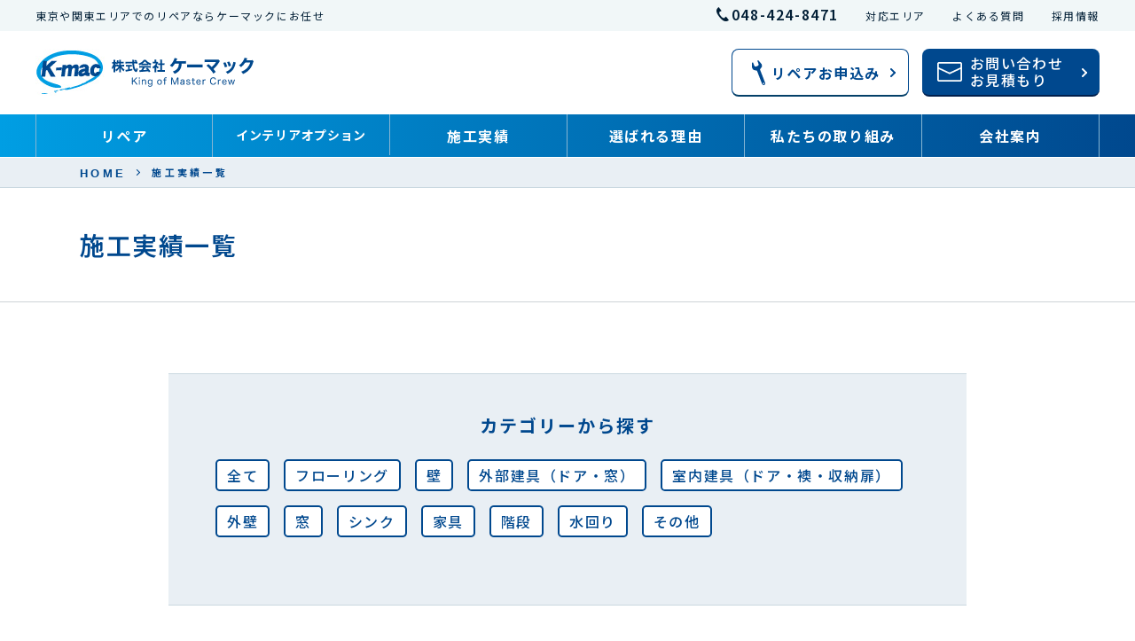

--- FILE ---
content_type: text/html; charset=UTF-8
request_url: https://www.kmac-home.com/work-cat/flooring/
body_size: 7397
content:
<!DOCTYPE html>
<html lang="ja">
<head>

  

  <title>施工実績一覧ページ｜東京や関東エリアのリペアなら株式買いsyがケーマック</title>
    <meta name="description" content="ケーマックの施工実績一覧についてご紹介します。フローリング、壁、外部建具、室内建具、外壁、窓、シンク、家具、階段、水回り等。ご依頼は東京や関東エリアで住宅・施設・管理物件のリペア(部分補修)を行うケーマックにお任せ下さい。" />
  <meta property="og:description" content="ケーマックの施工実績一覧についてご紹介します。フローリング、壁、外部建具、室内建具、外壁、窓、シンク、家具、階段、水回り等。ご依頼は東京や関東エリアで住宅・施設・管理物件のリペア(部分補修)を行うケーマックにお任せ下さい。" />


  <!-- Google tag (gtag.js) -->
  <script async src="https://www.googletagmanager.com/gtag/js?id=G-D0WMXQ4QV2"></script>
  <script>
  window.dataLayer = window.dataLayer || [];

  function gtag() {
    dataLayer.push(arguments);
  }
  gtag('js', new Date());

  gtag('config', 'G-D0WMXQ4QV2');
  </script>
  <!-- Global site tag (gtag.js) - Google Analytics -->

  <meta charset="UTF-8" />
  <meta name="viewport" content="width=device-width, initial-scale=1.0" />
  <meta http-equiv="X-UA-Compatible" content="ie=edge" />
  <meta name="format-detection" content="telephone=no" />
  <meta property="og:site_name" content="株式会社ケーマック" />
  <meta property="og:title" content="株式会社ケーマック" />
  <meta property="og:type" content="website" />
  <meta property="og:url" content="https://www.kmac-home.com" />
  <meta property="og:image" content="https://www.kmac-home.com/wp-content/themes/k-mac20231114/img/ogp.jpg" />


  <meta http-equiv="Content-Language" content="ja">
  <meta name="google" content="notranslate">

  <!-- 1200 x 630 -->
  <link rel="shortcut icon" href="https://www.kmac-home.com/wp-content/themes/k-mac20231114/img/favicon.ico" />
  <!-- 32X32 -->
  <link rel="icon" type="image/png" href="https://www.kmac-home.com/wp-content/themes/k-mac20231114/img/favicon.png" />
  <!-- 32X32 -->
  <link rel="apple-touch-icon-precomposed"
    href="https://www.kmac-home.com/wp-content/themes/k-mac20231114/img/apple-touch-icon-152x152.png" />
  <link rel="stylesheet" type="text/css" href="https://www.kmac-home.com/wp-content/themes/k-mac20231114/css/common.css" />


  <link rel="stylesheet" type="text/css" href="https://www.kmac-home.com/wp-content/themes/k-mac20231114/css/pc_contents.css"
    media="screen and (min-width:901px)" />
  <link rel="stylesheet" type="text/css" href="https://www.kmac-home.com/wp-content/themes/k-mac20231114/css/sp_contents.css"
    media="screen and (max-width:900px)" />

  <!--JSファイル-->
  <script src="https://ajax.googleapis.com/ajax/libs/jquery/3.5.1/jquery.min.js"></script>
  <script src="https://www.kmac-home.com/wp-content/themes/k-mac20231114/common/js/lightbox.min.js"></script>
  <script src="https://www.kmac-home.com/wp-content/themes/k-mac20231114/common/js/slick.min.js"></script>
  <script src="https://www.kmac-home.com/wp-content/themes/k-mac20231114/common/js/movie.js"></script>
  <script src="https://www.kmac-home.com/wp-content/themes/k-mac20231114/common/js/partsCollection.js"></script>
  <script src="https://www.kmac-home.com/wp-content/themes/k-mac20231114/common/js/script.js"></script>
  <link rel="stylesheet" type="text/css" href="https://www.kmac-home.com/wp-content/themes/k-mac20231114/css/js/lightbox.min.css" />
  <link rel="stylesheet" type="text/css" href="https://www.kmac-home.com/wp-content/themes/k-mac20231114/css/js/slick-theme.css" />
  <link rel="stylesheet" type="text/css" href="https://www.kmac-home.com/wp-content/themes/k-mac20231114/css/js/slick.css" />

  <link rel="preconnect" href="https://fonts.googleapis.com">
  <link rel="preconnect" href="https://fonts.gstatic.com" crossorigin>
  <!-- notosans -->
  <link
    href="https://fonts.googleapis.com/css2?family=Noto+Sans+JP:wght@100;200;300;400;500;600;700;800;900&display=swap"
    rel="stylesheet">
  <!-- k-gothic -->
  <link href="https://fonts.googleapis.com/css2?family=Zen+Kaku+Gothic+Antique:wght@300;400;500;700;900&display=swap"
    rel="stylesheet">
  <!-- m-gothic -->
  <link href="https://fonts.googleapis.com/css2?family=Zen+Maru+Gothic:wght@300;400;500;700;900&display=swap"
    rel="stylesheet">
  <!-- S-mincho -->
  <link href="https://fonts.googleapis.com/css2?family=Shippori+Mincho:wght@400;500;600;700;800&display=swap"
    rel="stylesheet">

  <meta name='robots' content='max-image-preview:large' />
<style id='wp-img-auto-sizes-contain-inline-css' type='text/css'>
img:is([sizes=auto i],[sizes^="auto," i]){contain-intrinsic-size:3000px 1500px}
/*# sourceURL=wp-img-auto-sizes-contain-inline-css */
</style>
<style id='classic-theme-styles-inline-css' type='text/css'>
/*! This file is auto-generated */
.wp-block-button__link{color:#fff;background-color:#32373c;border-radius:9999px;box-shadow:none;text-decoration:none;padding:calc(.667em + 2px) calc(1.333em + 2px);font-size:1.125em}.wp-block-file__button{background:#32373c;color:#fff;text-decoration:none}
/*# sourceURL=/wp-includes/css/classic-themes.min.css */
</style>
<link rel="https://api.w.org/" href="https://www.kmac-home.com/wp-json/" />
<style id='global-styles-inline-css' type='text/css'>
:root{--wp--preset--aspect-ratio--square: 1;--wp--preset--aspect-ratio--4-3: 4/3;--wp--preset--aspect-ratio--3-4: 3/4;--wp--preset--aspect-ratio--3-2: 3/2;--wp--preset--aspect-ratio--2-3: 2/3;--wp--preset--aspect-ratio--16-9: 16/9;--wp--preset--aspect-ratio--9-16: 9/16;--wp--preset--color--black: #000000;--wp--preset--color--cyan-bluish-gray: #abb8c3;--wp--preset--color--white: #ffffff;--wp--preset--color--pale-pink: #f78da7;--wp--preset--color--vivid-red: #cf2e2e;--wp--preset--color--luminous-vivid-orange: #ff6900;--wp--preset--color--luminous-vivid-amber: #fcb900;--wp--preset--color--light-green-cyan: #7bdcb5;--wp--preset--color--vivid-green-cyan: #00d084;--wp--preset--color--pale-cyan-blue: #8ed1fc;--wp--preset--color--vivid-cyan-blue: #0693e3;--wp--preset--color--vivid-purple: #9b51e0;--wp--preset--gradient--vivid-cyan-blue-to-vivid-purple: linear-gradient(135deg,rgb(6,147,227) 0%,rgb(155,81,224) 100%);--wp--preset--gradient--light-green-cyan-to-vivid-green-cyan: linear-gradient(135deg,rgb(122,220,180) 0%,rgb(0,208,130) 100%);--wp--preset--gradient--luminous-vivid-amber-to-luminous-vivid-orange: linear-gradient(135deg,rgb(252,185,0) 0%,rgb(255,105,0) 100%);--wp--preset--gradient--luminous-vivid-orange-to-vivid-red: linear-gradient(135deg,rgb(255,105,0) 0%,rgb(207,46,46) 100%);--wp--preset--gradient--very-light-gray-to-cyan-bluish-gray: linear-gradient(135deg,rgb(238,238,238) 0%,rgb(169,184,195) 100%);--wp--preset--gradient--cool-to-warm-spectrum: linear-gradient(135deg,rgb(74,234,220) 0%,rgb(151,120,209) 20%,rgb(207,42,186) 40%,rgb(238,44,130) 60%,rgb(251,105,98) 80%,rgb(254,248,76) 100%);--wp--preset--gradient--blush-light-purple: linear-gradient(135deg,rgb(255,206,236) 0%,rgb(152,150,240) 100%);--wp--preset--gradient--blush-bordeaux: linear-gradient(135deg,rgb(254,205,165) 0%,rgb(254,45,45) 50%,rgb(107,0,62) 100%);--wp--preset--gradient--luminous-dusk: linear-gradient(135deg,rgb(255,203,112) 0%,rgb(199,81,192) 50%,rgb(65,88,208) 100%);--wp--preset--gradient--pale-ocean: linear-gradient(135deg,rgb(255,245,203) 0%,rgb(182,227,212) 50%,rgb(51,167,181) 100%);--wp--preset--gradient--electric-grass: linear-gradient(135deg,rgb(202,248,128) 0%,rgb(113,206,126) 100%);--wp--preset--gradient--midnight: linear-gradient(135deg,rgb(2,3,129) 0%,rgb(40,116,252) 100%);--wp--preset--font-size--small: 13px;--wp--preset--font-size--medium: 20px;--wp--preset--font-size--large: 36px;--wp--preset--font-size--x-large: 42px;--wp--preset--spacing--20: 0.44rem;--wp--preset--spacing--30: 0.67rem;--wp--preset--spacing--40: 1rem;--wp--preset--spacing--50: 1.5rem;--wp--preset--spacing--60: 2.25rem;--wp--preset--spacing--70: 3.38rem;--wp--preset--spacing--80: 5.06rem;--wp--preset--shadow--natural: 6px 6px 9px rgba(0, 0, 0, 0.2);--wp--preset--shadow--deep: 12px 12px 50px rgba(0, 0, 0, 0.4);--wp--preset--shadow--sharp: 6px 6px 0px rgba(0, 0, 0, 0.2);--wp--preset--shadow--outlined: 6px 6px 0px -3px rgb(255, 255, 255), 6px 6px rgb(0, 0, 0);--wp--preset--shadow--crisp: 6px 6px 0px rgb(0, 0, 0);}:where(.is-layout-flex){gap: 0.5em;}:where(.is-layout-grid){gap: 0.5em;}body .is-layout-flex{display: flex;}.is-layout-flex{flex-wrap: wrap;align-items: center;}.is-layout-flex > :is(*, div){margin: 0;}body .is-layout-grid{display: grid;}.is-layout-grid > :is(*, div){margin: 0;}:where(.wp-block-columns.is-layout-flex){gap: 2em;}:where(.wp-block-columns.is-layout-grid){gap: 2em;}:where(.wp-block-post-template.is-layout-flex){gap: 1.25em;}:where(.wp-block-post-template.is-layout-grid){gap: 1.25em;}.has-black-color{color: var(--wp--preset--color--black) !important;}.has-cyan-bluish-gray-color{color: var(--wp--preset--color--cyan-bluish-gray) !important;}.has-white-color{color: var(--wp--preset--color--white) !important;}.has-pale-pink-color{color: var(--wp--preset--color--pale-pink) !important;}.has-vivid-red-color{color: var(--wp--preset--color--vivid-red) !important;}.has-luminous-vivid-orange-color{color: var(--wp--preset--color--luminous-vivid-orange) !important;}.has-luminous-vivid-amber-color{color: var(--wp--preset--color--luminous-vivid-amber) !important;}.has-light-green-cyan-color{color: var(--wp--preset--color--light-green-cyan) !important;}.has-vivid-green-cyan-color{color: var(--wp--preset--color--vivid-green-cyan) !important;}.has-pale-cyan-blue-color{color: var(--wp--preset--color--pale-cyan-blue) !important;}.has-vivid-cyan-blue-color{color: var(--wp--preset--color--vivid-cyan-blue) !important;}.has-vivid-purple-color{color: var(--wp--preset--color--vivid-purple) !important;}.has-black-background-color{background-color: var(--wp--preset--color--black) !important;}.has-cyan-bluish-gray-background-color{background-color: var(--wp--preset--color--cyan-bluish-gray) !important;}.has-white-background-color{background-color: var(--wp--preset--color--white) !important;}.has-pale-pink-background-color{background-color: var(--wp--preset--color--pale-pink) !important;}.has-vivid-red-background-color{background-color: var(--wp--preset--color--vivid-red) !important;}.has-luminous-vivid-orange-background-color{background-color: var(--wp--preset--color--luminous-vivid-orange) !important;}.has-luminous-vivid-amber-background-color{background-color: var(--wp--preset--color--luminous-vivid-amber) !important;}.has-light-green-cyan-background-color{background-color: var(--wp--preset--color--light-green-cyan) !important;}.has-vivid-green-cyan-background-color{background-color: var(--wp--preset--color--vivid-green-cyan) !important;}.has-pale-cyan-blue-background-color{background-color: var(--wp--preset--color--pale-cyan-blue) !important;}.has-vivid-cyan-blue-background-color{background-color: var(--wp--preset--color--vivid-cyan-blue) !important;}.has-vivid-purple-background-color{background-color: var(--wp--preset--color--vivid-purple) !important;}.has-black-border-color{border-color: var(--wp--preset--color--black) !important;}.has-cyan-bluish-gray-border-color{border-color: var(--wp--preset--color--cyan-bluish-gray) !important;}.has-white-border-color{border-color: var(--wp--preset--color--white) !important;}.has-pale-pink-border-color{border-color: var(--wp--preset--color--pale-pink) !important;}.has-vivid-red-border-color{border-color: var(--wp--preset--color--vivid-red) !important;}.has-luminous-vivid-orange-border-color{border-color: var(--wp--preset--color--luminous-vivid-orange) !important;}.has-luminous-vivid-amber-border-color{border-color: var(--wp--preset--color--luminous-vivid-amber) !important;}.has-light-green-cyan-border-color{border-color: var(--wp--preset--color--light-green-cyan) !important;}.has-vivid-green-cyan-border-color{border-color: var(--wp--preset--color--vivid-green-cyan) !important;}.has-pale-cyan-blue-border-color{border-color: var(--wp--preset--color--pale-cyan-blue) !important;}.has-vivid-cyan-blue-border-color{border-color: var(--wp--preset--color--vivid-cyan-blue) !important;}.has-vivid-purple-border-color{border-color: var(--wp--preset--color--vivid-purple) !important;}.has-vivid-cyan-blue-to-vivid-purple-gradient-background{background: var(--wp--preset--gradient--vivid-cyan-blue-to-vivid-purple) !important;}.has-light-green-cyan-to-vivid-green-cyan-gradient-background{background: var(--wp--preset--gradient--light-green-cyan-to-vivid-green-cyan) !important;}.has-luminous-vivid-amber-to-luminous-vivid-orange-gradient-background{background: var(--wp--preset--gradient--luminous-vivid-amber-to-luminous-vivid-orange) !important;}.has-luminous-vivid-orange-to-vivid-red-gradient-background{background: var(--wp--preset--gradient--luminous-vivid-orange-to-vivid-red) !important;}.has-very-light-gray-to-cyan-bluish-gray-gradient-background{background: var(--wp--preset--gradient--very-light-gray-to-cyan-bluish-gray) !important;}.has-cool-to-warm-spectrum-gradient-background{background: var(--wp--preset--gradient--cool-to-warm-spectrum) !important;}.has-blush-light-purple-gradient-background{background: var(--wp--preset--gradient--blush-light-purple) !important;}.has-blush-bordeaux-gradient-background{background: var(--wp--preset--gradient--blush-bordeaux) !important;}.has-luminous-dusk-gradient-background{background: var(--wp--preset--gradient--luminous-dusk) !important;}.has-pale-ocean-gradient-background{background: var(--wp--preset--gradient--pale-ocean) !important;}.has-electric-grass-gradient-background{background: var(--wp--preset--gradient--electric-grass) !important;}.has-midnight-gradient-background{background: var(--wp--preset--gradient--midnight) !important;}.has-small-font-size{font-size: var(--wp--preset--font-size--small) !important;}.has-medium-font-size{font-size: var(--wp--preset--font-size--medium) !important;}.has-large-font-size{font-size: var(--wp--preset--font-size--large) !important;}.has-x-large-font-size{font-size: var(--wp--preset--font-size--x-large) !important;}
/*# sourceURL=global-styles-inline-css */
</style>
</head>
<body>
  <div id="contents">
    <header class="header">
  <div class="header00-bg pc">
    <ul class="header00 inner_1200">
      <li>
        <p>東京や関東エリアでのリペアならケーマックにお任せ</p>
      </li>
      <li class="h-tel"><a href="tel:048-424-8471">048-424-8471</a></li>
      <li><a href="https://www.kmac-home.com/area">対応エリア</a></li>
      <li><a href="https://www.kmac-home.com/faq">よくある質問</a></li>
      <li><a href="https://www.kmac-home.com/recruit">採用情報</a></li>
    </ul>
  </div>
  <!--header00-->

  <div class="header01 inner_1200">
    <a href="https://www.kmac-home.com/">
      <h1 class="logo">
        <img src="https://www.kmac-home.com/wp-content/themes/k-mac20231114/img/logo.png" alt="logo">
        <img src="https://www.kmac-home.com/wp-content/themes/k-mac20231114/img/logo03.svg" alt="logo03">
      </h1>
    </a>
    <div class="pc">
      <ul class="h_btnArea">
        <!-- <li><a class="btn03" href="https://www.kmac-home.com/contact#contact02"><span>LINEで<br>お問い合わせ</span></a></li> -->
        <li><a class="btn02" href="https://www.kmac-home.com/application"><span>リペアお申込み</span></a></li>
        <li><a class="btn01" href="https://www.kmac-home.com/contact"><span>お問い合わせ<br>お見積もり</span></a></li>
      </ul>
    </div>
    <!--h_btnArea-->
  </div>
  <!--header01-->

  <div class="header02-bg pc">
    <ul class="header02 inner_1200">
      <li><a href="https://www.kmac-home.com/repair">リペア</a></li>
      <li><a href="https://www.kmac-home.com/interior">インテリアオプション</a></li>
      <li><a href="https://www.kmac-home.com/work">施工実績</a></li>
      <li><a href="https://www.kmac-home.com/select">選ばれる理由</a></li>
      <li><a href="https://www.kmac-home.com/ourefforts">私たちの取り組み</a></li>
      <li><a href="https://www.kmac-home.com/company">会社案内</a></li>
    </ul>
  </div>
  <!--header02-->


  <div class="hamburger" id="js-hamburger">
    <span class="hamburger__line hamburger__line--1"></span>
    <span class="hamburger__line hamburger__line--2"></span>
    <span class="hamburger__line hamburger__line--3"></span>
  </div>

  <div class="sp">
    <nav class="sp-nav">
      <ul class="sp-nav_txtArea">
        <li><a href="https://www.kmac-home.com/">ホーム</a></li>
        <li><a href="https://www.kmac-home.com/repair">リペア</a></li>
        <li><a href="https://www.kmac-home.com/interior">インテリアオプション</a></li>
        <li><a href="https://www.kmac-home.com/work">施工実績</a></li>
        <li><a href="https://www.kmac-home.com/select">選ばれる理由</a></li>
        <li><a href="https://www.kmac-home.com/ourefforts">私たちの取り組み</a></li>
        <li><a href="https://www.kmac-home.com/company">会社案内</a></li>
        <li><a href="https://www.kmac-home.com/area">対応エリア</a></li>
        <li><a href="https://www.kmac-home.com/faq">よくある質問</a></li>
        <li><a href="https://www.kmac-home.com/recruit">採用情報</a></li>
      </ul>
      <div class="h_btnArea">
        <ul>
          <li>
            <div class="c-tel center mT35 mB40">
              <a href="tel:048-424-8471">048-424-8471</a>
              <p class="f20">受付時間 9:00 ~ 18:00（土日祝除く）</p>
            </div>
          </li>
          <!-- <li>
            <a class="btn03 left mB10" href="contact#contact02"><span>LINEで<br>お問い合わせ</span></a>
          </li> -->
          <li>
            <a class="btn02 mB10" href="https://www.kmac-home.com/application"><span>リペアお申込み</span></a>
          </li>
          <li>
            <a class="btn01 left" href="https://www.kmac-home.com/contact"><span>お問い合わせ<br>お見積もり</span></a>
          </li>
        </ul>
      </div>
    </nav>
    <div class="black-bg01" id="js-black-bg01"></div>
  </div>


  <script>
  function toggleNav() {
    var body = document.body;
    var hamburger = document.getElementById('js-hamburger');
    var blackBg = document.getElementById('js-black-bg01');

    hamburger.addEventListener('click', function() {
      body.classList.toggle('nav-open');
    });
    blackBg.addEventListener('click', function() {
      body.classList.remove('nav-open');
    });
    /*スクロールで非表示
    $(window).on('scroll', function() {
       body.classList.remove('nav-open');
     });*/
  }
  toggleNav();



  /*ここまで-----------------------------------------*/

  /*一定で固定*/
  $(document).ready(function() {
    $(function() {
      $(window).scroll(function() {
        if ($(this).scrollTop() > 300) {
          /** 画面の上部がグローバルナビを越えたらクラスfixedをつける **/
          $('.fixAlpha').addClass("fixed");
        } else {
          /** 画面の上がグローバルナビを越えていなければクラスfixedをつけない **/
          $('.fixAlpha').removeClass("fixed");
        }
      });
    });

  });
  $(document).ready(function() {
    $(function() {
      $(window).scroll(function() {
        if ($(this).scrollTop() > 300) {
          /** 画面の上部がグローバルナビを越えたらクラスfixedをつける **/
          $('.fixAlpha').addClass("fixed");
        } else {
          /** 画面の上がグローバルナビを越えていなければクラスfixedをつけない **/
          $('.fixAlpha').removeClass("fixed");
        }
      });
    });
  });
  </script>


</header>

    <div id="archive-work" class="archive-work">
      <main>

        <div class="pankuzuBox c_bg01">
          <ul class="pankuzu mT10 pB10 inner_1100">
            <li><a href="https://www.kmac-home.com/">HOME</a></li>
            <li>施工実績一覧</li>
          </ul>
        </div>
        <!--pankuzu-->

        <div class="inpage_TitBox">
          <h2 class="h2Tit inner_1100 left">施工実績一覧</h2>
        </div>


        <div class="inner_900 mB60">
          <div class="c_bg01 pT40 pB60 category">
            <h3 class="c_tit01 center mB20"><span>カテゴリーから探す</span></h3>
            <ul class="flex_wrap flex_left w_90">
              <li>
                <label>
                  <span class="c_border-category"><a href="https://www.kmac-home.com/work/">全て</a></span>
                </label>
              </li>
              <li>
                <label>
                  <span class="c_border-category"><a href="https://www.kmac-home.com/work-cat/flooring">フローリング</a></span>
                </label>
              </li>
              <li>
                <label>
                  <span class="c_border-category"><a href="https://www.kmac-home.com/work-cat/wall">壁</a></span>
                </label>
              </li>
              <li>
                <label>
                  <span class="c_border-category"><a href="https://www.kmac-home.com/work-cat/external_fittings">外部建具（ドア・窓）</a></span>
                </label>
              </li>
              <li>
                <label>
                  <span class="c_border-category"><a href="https://www.kmac-home.com/work-cat/indoor_fittings">室内建具（ドア・襖・収納扉）</a></span>
                </label>
              </li>
              <li>
                <label>
                  <span class="c_border-category"><a href="https://www.kmac-home.com/work-cat/outer_wall">外壁</a></span>
                </label>
              </li>
              <li>
                <label>
                  <span class="c_border-category"><a href="https://www.kmac-home.com/work-cat/window">窓</a></span>
                </label>
              </li>
              <li>
                <label>
                  <span class="c_border-category"><a href="https://www.kmac-home.com/work-cat/sink">シンク</a></span>
                </label>
              </li>
              <li>
                <label>
                  <span class="c_border-category"><a href="https://www.kmac-home.com/work-cat/furniture">家具</a></span>
                </label>
              </li>
              <li>
                <label>
                  <span class="c_border-category"><a href="https://www.kmac-home.com/work-cat/stairs">階段</a></span>
                </label>
              </li>
              <li>
                <label>
                  <span class="c_border-category"><a href="https://www.kmac-home.com/work-cat/bathroom">水回り</a></span>
                </label>
              </li>
              <li>
                <label>
                  <span class="c_border-category"><a href="https://www.kmac-home.com/work-cat/others">その他</a></span>
                </label>
              </li>
            </ul>
          </div>
        </div>


        <section class="home03">
          <div class="inner_1100 mB60">

            <ul class="exampleBox sliderArea mT40 flex_wrap flex_left work_archive_list">
              
              
                  <li class="box01">
                    <div class="imgArea">
                      <div class="img_before">
                        <img src="https://www.kmac-home.com/wp-content/uploads/2024/04/wood016-b001.jpg " alt="" />
                      </div>
                      <div class="img_after">
                        <img src="https://www.kmac-home.com/wp-content/uploads/2024/04/wood016-a001.jpg " alt="" />

                      </div>
                    </div>
                    <div class="txtBox">
                      <p class="bold lh140 f24">
                        タバコのこげ跡</p>

                      <p>                                                </p>

                      <div class="tagArea">

                        
                        <p class="area num cate flooring">フローリング</p>



                      </div>
                      <div><a class="c_btn mT20" href="https://www.kmac-home.com/work/work-75/"><span>詳しく見る</span></a></div>
                    </div>
                  </li>


                
                  <li class="box01">
                    <div class="imgArea">
                      <div class="img_before">
                        <img src="https://www.kmac-home.com/wp-content/uploads/2024/04/wood015-b001.jpg " alt="" />
                      </div>
                      <div class="img_after">
                        <img src="https://www.kmac-home.com/wp-content/uploads/2024/04/wood015-a001.jpg " alt="" />

                      </div>
                    </div>
                    <div class="txtBox">
                      <p class="bold lh140 f24">
                        タバコのこげ跡</p>

                      <p>                                                </p>

                      <div class="tagArea">

                        
                        <p class="area num cate flooring">フローリング</p>



                      </div>
                      <div><a class="c_btn mT20" href="https://www.kmac-home.com/work/work-72/"><span>詳しく見る</span></a></div>
                    </div>
                  </li>


                
                  <li class="box01">
                    <div class="imgArea">
                      <div class="img_before">
                        <img src="https://www.kmac-home.com/wp-content/uploads/2024/04/wood013-b001.jpg " alt="" />
                      </div>
                      <div class="img_after">
                        <img src="https://www.kmac-home.com/wp-content/uploads/2024/04/wood013-a001.jpg " alt="" />

                      </div>
                    </div>
                    <div class="txtBox">
                      <p class="bold lh140 f24">
                        ひっかきキズ</p>

                      <p>                                                </p>

                      <div class="tagArea">

                        
                        <p class="area num cate flooring">フローリング</p>



                      </div>
                      <div><a class="c_btn mT20" href="https://www.kmac-home.com/work/work-66/"><span>詳しく見る</span></a></div>
                    </div>
                  </li>


                
                  <li class="box01">
                    <div class="imgArea">
                      <div class="img_before">
                        <img src="https://www.kmac-home.com/wp-content/uploads/2024/04/wood012-b001.jpg " alt="" />
                      </div>
                      <div class="img_after">
                        <img src="https://www.kmac-home.com/wp-content/uploads/2024/04/wood012-a001.jpg " alt="" />

                      </div>
                    </div>
                    <div class="txtBox">
                      <p class="bold lh140 f24">
                        フローリングの欠損</p>

                      <p>                                                </p>

                      <div class="tagArea">

                        
                        <p class="area num cate flooring">フローリング</p>



                      </div>
                      <div><a class="c_btn mT20" href="https://www.kmac-home.com/work/work-63/"><span>詳しく見る</span></a></div>
                    </div>
                  </li>


                
                  <li class="box01">
                    <div class="imgArea">
                      <div class="img_before">
                        <img src="https://www.kmac-home.com/wp-content/uploads/2024/04/wood010-b001.jpg " alt="" />
                      </div>
                      <div class="img_after">
                        <img src="https://www.kmac-home.com/wp-content/uploads/2024/04/wood010-a001.jpeg " alt="" />

                      </div>
                    </div>
                    <div class="txtBox">
                      <p class="bold lh140 f24">
                        フローリングのはがれ</p>

                      <p>                                                </p>

                      <div class="tagArea">

                        
                        <p class="area num cate flooring">フローリング</p>



                      </div>
                      <div><a class="c_btn mT20" href="https://www.kmac-home.com/work/work-59/"><span>詳しく見る</span></a></div>
                    </div>
                  </li>


                
                  <li class="box01">
                    <div class="imgArea">
                      <div class="img_before">
                        <img src="https://www.kmac-home.com/wp-content/uploads/2024/04/wood008-b001.jpg " alt="" />
                      </div>
                      <div class="img_after">
                        <img src="https://www.kmac-home.com/wp-content/uploads/2024/04/wood008-a001.jpg " alt="" />

                      </div>
                    </div>
                    <div class="txtBox">
                      <p class="bold lh140 f24">
                        円形のシミ</p>

                      <p>                                                </p>

                      <div class="tagArea">

                        
                        <p class="area num cate flooring">フローリング</p>



                      </div>
                      <div><a class="c_btn mT20" href="https://www.kmac-home.com/work/work-53/"><span>詳しく見る</span></a></div>
                    </div>
                  </li>


                
            </ul><!-- /.top-work__list -->

          
          <ul class='page-numbers'>
	<li><span aria-current="page" class="page-numbers current">1</span></li>
	<li><a class="page-numbers" href="https://www.kmac-home.com/work-cat/flooring/page/2/">2</a></li>
	<li><a class="next page-numbers" href="https://www.kmac-home.com/work-cat/flooring/page/2/">次へ</a></li>
</ul>



          </div>
        </section>





        <!--inner_1100-->

      </main>


    </div>
    <!--//#archive-work-->
  </div>
  <!--//#contents-->
  <footer>

  <section class="footer01 pT60 mB60 inner_1200 white">
    <div class="w_90">
      <h2 class="c_tit01 f28 white mB15 center">住宅・施設・管理物件のリペアならケーマックにお任せください！</h2>
      <p class="f18 center">確かな技術と安心の料金設定で<br class="sp">「<span class="marker-line">頼んでよかった！</span>」を実現します。</p>
      <p class="f18 center">お見積もりはもちろん、些細なことでもお気軽にご相談ください！</p>
      <div class="f-tel center mT35 mB40">
        <a href="tel:048-424-8471">048-424-8471</a>
        <p class="f20">受付時間 9:00 ~ 18:00（土日祝除く）</p>
      </div>
      <ul class="cl33 flex-wrap flex_center inner_1000 center sp-column">
        <!-- <li>
          <p class="mB15">LINEならお写真も簡単に</p>
          <a class="btn03 left" href="https://www.kmac-home.com/contact#contact02"><span>LINEで<br>お問い合わせ</span></a>
        </li> -->
        <li>
          <p class="mB15"> お急ぎ・日程が決まっているお客様</p>
          <a class="btn02" href="https://www.kmac-home.com/application"><span>リペアお申込み</span></a>
        </li>
        <li>
          <p class="mB15">はじめてのお客様もお気軽に</p>
          <a class="btn01 left" href="https://www.kmac-home.com/contact"><span>お問い合わせ<br>お見積もり</span></a>
        </li>
      </ul>
    </div>
  </section>
  <!--footer01-->


  <section class="footer02">
    <div class="inner_1200 mB35">
      <a href="https://www.kmac-home.com/" class="inline-block">
        <h1 class="logo">
          <img src="https://www.kmac-home.com/wp-content/themes/k-mac20231114/img/logo.png" alt="logo">
          <img src="https://www.kmac-home.com/wp-content/themes/k-mac20231114/img/logo03.svg" alt="logo03">
        </h1>
      </a>
      <div class="cl3_7 mT20">
        <div>
          <p class="mB5">
            <span class="c_border-tag">本社</span><br>東京都杉並区和泉3丁目1番地3号2F
          </p>
          <p>
            <span class="c_border-tag">朝霞事業所 工事受注センター</span><br>埼玉県朝霞市根岸台2-12-6
          </p>
        </div>
        <div class="pc">
          <ul class="f-nav">
            <li><a href="https://www.kmac-home.com/">ホーム</a></li>
            <li><a href="https://www.kmac-home.com/repair">リペア</a></li>
            <li><a href="https://www.kmac-home.com/interior">インテリアオプション</a></li>
            <li><a href="https://www.kmac-home.com/work">施工実績</a></li>
            <li><a href="https://www.kmac-home.com/select">選ばれる理由</a></li>
            <li><a href="https://www.kmac-home.com/ourefforts">私たちの取り組み</a></li>
            <li><a href="https://www.kmac-home.com/company">会社案内</a></li>
            <li><a href="https://www.kmac-home.com/area">対応エリア</a></li>
            <li><a href="https://www.kmac-home.com/faq">よくある質問</a></li>
            <li><a href="https://www.kmac-home.com/recruit">採用情報</a></li>
            <li><a href="https://www.kmac-home.net/interior/" target="_blank">インテリアオプション<br class="pc_1249">専門サイト</a>
            </li>
          </ul>
        </div>
      </div>
    </div>
    <p class="copy">Copyright &copy; 株式会社 ケーマック, All rights reserved.</p>
  </section>
  <!--footer02-->

  <script type="speculationrules">
{"prefetch":[{"source":"document","where":{"and":[{"href_matches":"/*"},{"not":{"href_matches":["/wp-*.php","/wp-admin/*","/wp-content/uploads/*","/wp-content/*","/wp-content/plugins/*","/wp-content/themes/k-mac20231114/*","/*\\?(.+)"]}},{"not":{"selector_matches":"a[rel~=\"nofollow\"]"}},{"not":{"selector_matches":".no-prefetch, .no-prefetch a"}}]},"eagerness":"conservative"}]}
</script>

</footer></body>

</html>


--- FILE ---
content_type: text/css
request_url: https://www.kmac-home.com/wp-content/themes/k-mac20231114/css/common.css
body_size: 14917
content:
@charset "UTF-8";
@import url("https://fonts.googleapis.com/css2?family=Shippori+Mincho:wght@400;500;600;700;800&display=swap");

/* =======================================

	reset CSS

========================================== */
html {
  scroll-behavior: smooth;
}

body,
div,
dl,
dt,
dd,
ul,
ol,
li,
h1,
h2,
h3,
h4,
h5,
h6,
pre,
code,
form,
fieldset,
legend,
p,
blockquote,
table,
th,
td {
  padding: 0;
  margin: 0;
}

html,
body {
  background: #fff;
  color: #000;
}

body {
  font-size: 13px;
  font-family: "Helvetica Neue", Helvetica, Arial, Verdana, Roboto, "游ゴシック", "Yu Gothic", "游ゴシック体", "YuGothic", "ヒラギノ角ゴ Pro W3", "Hiragino Kaku Gothic Pro", "Meiryo UI", "メイリオ", Meiryo, "ＭＳ Ｐゴシック", "MS PGothic", sans-serif;
}

* html body {
  font-size: small;
}

*:first-child+html body {
  font-size: small;
}

img {
  border: 0;
  vertical-align: top;
}

h1,
h2,
h3,
h4,
h5,
h6 {
  font-size: 100%;
  font-weight: 500;
}

ul,
dl,
ol {
  text-indent: 0;
}

li {
  list-style: none;
}

address,
caption,
cite,
code,
dfn,
em,
th,
var {
  font-style: inherit;
  font-weight: inherit;
}

b,
strong {
  font-weight: bold;
}

sup {
  vertical-align: text-top;
}

sub {
  vertical-align: text-bottom;
}

input,
textarea,
select,
b {
  font-family: inherit;
  font-size: inherit;
  font-weight: inherit;
}

* html input,
* html textarea,
* html select {
  font-size: 100%;
}

textarea.message {
  width: 100%;
  height: 20rem;
}

*:first-child+html+input,
*:first-child html+textarea,
*:first-child+html select {
  font-size: 100%;
}

table {
  border-collapse: collapse;
  border-spacing: 0;
  font-size: inherit;
}

th,
td {
  text-align: left;
  vertical-align: top;
}

caption {
  text-align: left;
}

pre,
code,
kbd,
samp,
tt {
  font-family: monospace;
}

* html pre,
* html code,
* html kbd,
* html samp,
* html tt {
  font-size: 100%;
  line-height: 100%;
}

*:first-child+html pre,
*:first-child html+code,
*:first-child html+kbd,
*:first-child+html+samp,
*:first-child+html tt {
  font-size: 108%;
  line-height: 100%;
}

input,
select,
textarea {
  font-size: 100%;
  font-family: Verdana, Helvetica, sans-serif;
}

input.long,
textarea.message {
  width: 100%;
  border: 1px solid #e3e3e3;
  border-radius: 0.23em;
  padding: 5px 5px;
  background: #fbfbfb;
}

.hissu {
  padding: 3px 4px 2px 4px;
  color: #d41c1c;
  font-weight: bold;
  font-size: 11px;
}

.nini {
  padding: 3px 4px 2px 4px;
  background: #efefef;
  border: 1px solid #ccc;
  border-radius: 4px;
  display: block;
  width: 40px;
  text-align: center;
  float: right;
  color: #222;
  font-weight: bold;
  font-size: 11px;
}

.fw900 {
  font-weight: 900;
}

.fw800 {
  font-weight: 800;
}

.fw700 {
  font-weight: 700;
}

.fw600 {
  font-weight: 600;
}

.fw500 {
  font-weight: 500;
}

.fw400 {
  font-weight: 400;
}

.fw300 {
  font-weight: 300;
}

.fw200 {
  font-weight: 200;
}

.fw100 {
  font-weight: 100;
}

.ls0 {
  letter-spacing: 0;
}

.ls2 {
  letter-spacing: 0.2em;
}

.ls4 {
  letter-spacing: 0.4em;
}

.lh1 {
  line-height: 1;
}

.lh15 {
  line-height: 1.5;
}

.lh18 {
  line-height: 1.8;
}

/* cf
========================================== */
.cf:after {
  visibility: hidden;
  display: block;
  content: "";
  clear: both;
}

* html .cf {
  zoom: 1;
}

/* IE6 */
*:first-child+html .cf {
  zoom: 1;
}

/* IE7 */
/* =======================================

	Structure CSS

========================================== */
* {
  box-sizing: border-box;
}

.center {
  text-align: center !important;
  vertical-align: middle;
}

.right {
  text-align: right !important;
}

.left {
  text-align: left !important;
}

.indent {
  padding-left: 1em;
  text-indent: -1em;
}

.bold {
  font-weight: bold !important;
}

.red {
  color: #ff0c0c !important;
}

.blue {
  color: #15376a !important;
}

.white {
  color: #fff !important;
}

.beni {
  color: #ff5c5c !important;
}

.float_l {
  float: left;
}

.float_r {
  float: right;
}

.rela {
  position: relative;
}

.kome li {
  text-indent: -1em;
  padding-left: 1em;
  line-height: 140%;
  margin-bottom: 10px;
}

.o_02 .head {
  display: flex;
  font-size: 100%;
  padding-bottom: 6px;
}

.o_02 .head .sub {
  margin-right: 10px;
}

.o_02>div>p {
  font-size: 90%;
}

.c_c_c {
  position: absolute;
  top: 50%;
  left: 50%;
  transform: translateY(-50%) translateX(-50%);
}

.c_y0_xc {
  position: absolute;
  top: 0%;
  left: 50%;
  transform: translateY(0%) translateX(-50%);
}

.c_yc_x0 {
  position: absolute;
  top: 50%;
  left: 0%;
  transform: translateY(50%) translateX(0%);
}

/*flex
========================================== */
.flex_nowrap {
  display: flex;
  flex-wrap: nowrap;
}

.flex_wrap {
  display: flex;
  flex-wrap: wrap;
}

.flex_space_between {
  justify-content: space-between;
}

.flex_center {
  justify-content: center;
}

.flex_left {
  justify-content: left;
}

.flex_right {
  justify-content: right;
}

.flex_flex_end {
  justify-content: flex-end;
}

.flex_row_reverse {
  flex-flow: row-reverse;
}

.align_items_c {
  align-items: center;
}

.d_bl {
  display: block;
}

.poev_none {
  pointer-events: none;
}

.of_hidd {
  overflow: hidden;
}

.of_auto {
  overflow: auto;
}

.of_y {
  overflow-y: auto;
}

.of_x_hidd {
  overflow-x: hidden;
}

img {
  max-width: 100%;
  display: block;
  transition: 0.3s;
}

figure {
  display: block;
  margin-block-start: 0;
  margin-block-end: 0;
  margin-inline-start: 0;
  margin-inline-end: 0;
  margin: 0;
  padding: 0;
}

.w_4em {
  width: 4em;
}

.w_45em {
  width: 4.5em;
}

.w_5em {
  width: 5em;
}

.w_6em {
  width: 6em;
}

.w_7em {
  width: 7em;
}

.w_8em {
  width: 8em;
}

.w_9em {
  width: 9em;
}

.w_80 {
  width: 80%;
  margin: auto;
}

.w_90 {
  width: 90%;
  margin: auto;
}

.f10 {
  font-size: 1rem !important;
}

.f11 {
  font-size: 1.1rem !important;
}

.f12 {
  font-size: 1.2rem !important;
}

.f13 {
  font-size: 1.3rem !important;
}

.f14 {
  font-size: 1.4rem !important;
}

.f15 {
  font-size: 1.5rem !important;
}

.f16 {
  font-size: 1.6rem !important;
}

.f17 {
  font-size: 1.7rem !important;
}

.f18 {
  font-size: 1.8rem !important;
}

.f19 {
  font-size: 1.9rem !important;
}

.f20 {
  font-size: 2rem !important;
}

.f21 {
  font-size: 2.1rem !important;
}

.f22 {
  font-size: 2.2rem !important;
}

.f23 {
  font-size: 2.3rem !important;
}

.f24 {
  font-size: 2.4rem !important;
}

.f25 {
  font-size: 2.5rem !important;
}

.f26 {
  font-size: 2.6rem !important;
}

.f27 {
  font-size: 2.7rem !important;
}

.f28 {
  font-size: 2.8rem !important;
}

.f29 {
  font-size: 2.9rem !important;
}

.f30 {
  font-size: 3rem !important;
}

.f_ps60 {
  font-size: 60% !important;
}

.f_ps65 {
  font-size: 65% !important;
}

.f_ps70 {
  font-size: 70% !important;
}

.f_ps75 {
  font-size: 75% !important;
}

.f_ps80 {
  font-size: 80% !important;
}

.f_ps85 {
  font-size: 85% !important;
}

.f_ps90 {
  font-size: 90% !important;
}

.f_ps95 {
  font-size: 95% !important;
}

.f_ps100 {
  font-size: 100% !important;
}

.f_ps105 {
  font-size: 105% !important;
}

.f_ps110 {
  font-size: 110% !important;
}

.f_ps115 {
  font-size: 115% !important;
}

.f_ps120 {
  font-size: 120% !important;
}

.f_ps125 {
  font-size: 125% !important;
}

.f_ps130 {
  font-size: 130% !important;
}

.f_ps135 {
  font-size: 135% !important;
}

.f_ps140 {
  font-size: 140% !important;
}

.f_ps145 {
  font-size: 145% !important;
}

.f_ps150 {
  font-size: 150% !important;
}

.inner_500 {
  max-width: 500px !important;
  position: relative;
  width: 96%;
  margin: 0 auto;
}

.inner_600 {
  max-width: 600px !important;
  position: relative;
  width: 96%;
  margin: 0 auto;
}

.inner_700 {
  max-width: 700px !important;
  position: relative;
  width: 96%;
  margin: 0 auto;
}

.inner_800 {
  max-width: 800px !important;
  position: relative;
  width: 96%;
  margin: 0 auto;
}

.inner_900 {
  max-width: 900px !important;
  position: relative;
  width: 96%;
  margin: 0 auto;
}

.inner_1000 {
  max-width: 1000px !important;
  position: relative;
  width: 96%;
  margin: 0 auto;
}

.inner_1100 {
  max-width: 1100px !important;
  position: relative;
  width: 96%;
  margin: 0 auto;
}

.inner_1200 {
  max-width: 1200px !important;
  position: relative;
  width: 96%;
  margin: 0 auto;
}

.inner_1300 {
  max-width: 1300px !important;
  position: relative;
  width: 96%;
  margin: 0 auto;
}

.inner_1400 {
  max-width: 1400px !important;
  position: relative;
  width: 96%;
  margin: 0 auto;
}

.inner_1500 {
  max-width: 1500px !important;
  position: relative;
  width: 96%;
  margin: 0 auto;
}

.inner_1600 {
  max-width: 1600px !important;
  position: relative;
  width: 96%;
  margin: 0 auto;
}

.inner_1700 {
  max-width: 1700px !important;
  position: relative;
  width: 96%;
  margin: 0 auto;
}

.inner_1800 {
  max-width: 1800px !important;
  position: relative;
  width: 96%;
  margin: 0 auto;
}

@media (max-width: 900px) and (min-width: 0px) {
  .inner_500 {
    max-width: 500px !important;
    width: 90%;
  }

  .inner_600 {
    max-width: 600px !important;
    width: 90%;
  }

  .inner_700 {
    max-width: 700px !important;
    width: 90%;
  }

  .inner_800 {
    max-width: 800px !important;
    width: 90%;
  }

  .inner_900 {
    max-width: 900px !important;
    width: 90%;
  }

  .inner_1000 {
    max-width: 1000px !important;
    width: 90%;
  }

  .inner_1100 {
    max-width: 1100px !important;
    width: 90%;
  }

  .inner_1200 {
    max-width: 1200px !important;
    width: 90%;
  }

  .inner_1300 {
    max-width: 1300px !important;
    width: 90%;
  }

  .inner_1400 {
    max-width: 1400px !important;
    width: 90%;
  }

  .inner_1500 {
    max-width: 1500px !important;
    position: relative;
    width: 96%;
    margin: 0 auto;
  }

  .inner_1600 {
    max-width: 1600px !important;
    width: 90%;
  }

  .inner_1700 {
    max-width: 1700px !important;
    width: 90%;
  }

  .inner_1800 {
    max-width: 1800px !important;
    width: 90%;
  }
}

/* =======================================

	margin / padding

========================================== */
.mA0 {
  margin: 0px !important;
}

.mA5 {
  margin: 5px !important;
}

.mA10 {
  margin: 10px !important;
}

.mA15 {
  margin: 15px !important;
}

.mA20 {
  margin: 20px !important;
}

.mA25 {
  margin: 25px !important;
}

.mA30 {
  margin: 30px !important;
}

.mA35 {
  margin: 35px !important;
}

.mA40 {
  margin: 40px !important;
}

.mA45 {
  margin: 45px !important;
}

.mA50 {
  margin: 50px !important;
}

.mA55 {
  margin: 55px !important;
}

.mA60 {
  margin: 60px !important;
}

.mA65 {
  margin: 65px !important;
}

.mA70 {
  margin: 70px !important;
}

.mA75 {
  margin: 75px !important;
}

.mA80 {
  margin: 80px !important;
}

.mA85 {
  margin: 85px !important;
}

.mA90 {
  margin: 90px !important;
}

.mA95 {
  margin: 95px !important;
}

.mA100 {
  margin: 100px !important;
}

.mA105 {
  margin: 105px !important;
}

.mA110 {
  margin: 110px !important;
}

.mA115 {
  margin: 115px !important;
}

.mA120 {
  margin: 120px !important;
}

.mA125 {
  margin: 125px !important;
}

.mA130 {
  margin: 130px !important;
}

.mA135 {
  margin: 135px !important;
}

.mA140 {
  margin: 140px !important;
}

.mA145 {
  margin: 145px !important;
}

.mA150 {
  margin: 150px !important;
}

.mT0 {
  margin-top: 0px !important;
}

.mT5 {
  margin-top: 5px !important;
}

.mT10 {
  margin-top: 10px !important;
}

.mT15 {
  margin-top: 15px !important;
}

.mT20 {
  margin-top: 20px !important;
}

.mT25 {
  margin-top: 25px !important;
}

.mT30 {
  margin-top: 30px !important;
}

.mT35 {
  margin-top: 35px !important;
}

.mT40 {
  margin-top: 40px !important;
}

.mT45 {
  margin-top: 45px !important;
}

.mT50 {
  margin-top: 50px !important;
}

.mT55 {
  margin-top: 55px !important;
}

.mT60 {
  margin-top: 60px !important;
}

.mT65 {
  margin-top: 65px !important;
}

.mT70 {
  margin-top: 70px !important;
}

.mT75 {
  margin-top: 75px !important;
}

.mT80 {
  margin-top: 80px !important;
}

.mT85 {
  margin-top: 85px !important;
}

.mT90 {
  margin-top: 90px !important;
}

.mT95 {
  margin-top: 95px !important;
}

.mT100 {
  margin-top: 100px !important;
}

.mT105 {
  margin-top: 105px !important;
}

.mT110 {
  margin-top: 110px !important;
}

.mT115 {
  margin-top: 115px !important;
}

.mT120 {
  margin-top: 120px !important;
}

.mT125 {
  margin-top: 125px !important;
}

.mT130 {
  margin-top: 130px !important;
}

.mT135 {
  margin-top: 135px !important;
}

.mT140 {
  margin-top: 140px !important;
}

.mT145 {
  margin-top: 145px !important;
}

.mT150 {
  margin-top: 150px !important;
}

.mB0 {
  margin-bottom: 0px !important;
}

.mB5 {
  margin-bottom: 5px !important;
}

.mB10 {
  margin-bottom: 10px !important;
}

.mB15 {
  margin-bottom: 15px !important;
}

.mB20 {
  margin-bottom: 20px !important;
}

.mB25 {
  margin-bottom: 25px !important;
}

.mB30 {
  margin-bottom: 30px !important;
}

.mB35 {
  margin-bottom: 35px !important;
}

.mB40 {
  margin-bottom: 40px !important;
}

.mB45 {
  margin-bottom: 45px !important;
}

.mB50 {
  margin-bottom: 50px !important;
}

.mB55 {
  margin-bottom: 55px !important;
}

.mB60 {
  margin-bottom: 60px !important;
}

.mB65 {
  margin-bottom: 65px !important;
}

.mB70 {
  margin-bottom: 70px !important;
}

.mB75 {
  margin-bottom: 75px !important;
}

.mB80 {
  margin-bottom: 80px !important;
}

.mB85 {
  margin-bottom: 85px !important;
}

.mB90 {
  margin-bottom: 90px !important;
}

.mB95 {
  margin-bottom: 95px !important;
}

.mB100 {
  margin-bottom: 100px !important;
}

.mB105 {
  margin-bottom: 105px !important;
}

.mB110 {
  margin-bottom: 110px !important;
}

.mB115 {
  margin-bottom: 115px !important;
}

.mB120 {
  margin-bottom: 120px !important;
}

.mB125 {
  margin-bottom: 125px !important;
}

.mB130 {
  margin-bottom: 130px !important;
}

.mB135 {
  margin-bottom: 135px !important;
}

.mB140 {
  margin-bottom: 140px !important;
}

.mB145 {
  margin-bottom: 145px !important;
}

.mB150 {
  margin-bottom: 150px !important;
}

.mL0 {
  margin-left: 0px !important;
}

.mL5 {
  margin-left: 5px !important;
}

.mL10 {
  margin-left: 10px !important;
}

.mL15 {
  margin-left: 15px !important;
}

.mL20 {
  margin-left: 20px !important;
}

.mL25 {
  margin-left: 25px !important;
}

.mL30 {
  margin-left: 30px !important;
}

.mL35 {
  margin-left: 35px !important;
}

.mL40 {
  margin-left: 40px !important;
}

.mL45 {
  margin-left: 45px !important;
}

.mL50 {
  margin-left: 50px !important;
}

.mL55 {
  margin-left: 55px !important;
}

.mL60 {
  margin-left: 60px !important;
}

.mL65 {
  margin-left: 65px !important;
}

.mL70 {
  margin-left: 70px !important;
}

.mL75 {
  margin-left: 75px !important;
}

.mL80 {
  margin-left: 80px !important;
}

.mL85 {
  margin-left: 85px !important;
}

.mL90 {
  margin-left: 90px !important;
}

.mL95 {
  margin-left: 95px !important;
}

.mL100 {
  margin-left: 100px !important;
}

.mL105 {
  margin-left: 105px !important;
}

.mL110 {
  margin-left: 110px !important;
}

.mL115 {
  margin-left: 115px !important;
}

.mL120 {
  margin-left: 120px !important;
}

.mL125 {
  margin-left: 125px !important;
}

.mL130 {
  margin-left: 130px !important;
}

.mL135 {
  margin-left: 135px !important;
}

.mL140 {
  margin-left: 140px !important;
}

.mL145 {
  margin-left: 145px !important;
}

.mL150 {
  margin-left: 150px !important;
}

.mR0 {
  margin-right: 0px !important;
}

.mR5 {
  margin-right: 5px !important;
}

.mR10 {
  margin-right: 10px !important;
}

.mR15 {
  margin-right: 15px !important;
}

.mR20 {
  margin-right: 20px !important;
}

.mR25 {
  margin-right: 25px !important;
}

.mR30 {
  margin-right: 30px !important;
}

.mR35 {
  margin-right: 35px !important;
}

.mR40 {
  margin-right: 40px !important;
}

.mR45 {
  margin-right: 45px !important;
}

.mR50 {
  margin-right: 50px !important;
}

.mR55 {
  margin-right: 55px !important;
}

.mR60 {
  margin-right: 60px !important;
}

.mR65 {
  margin-right: 65px !important;
}

.mR70 {
  margin-right: 70px !important;
}

.mR75 {
  margin-right: 75px !important;
}

.mR80 {
  margin-right: 80px !important;
}

.mR85 {
  margin-right: 85px !important;
}

.mR90 {
  margin-right: 90px !important;
}

.mR95 {
  margin-right: 95px !important;
}

.mR100 {
  margin-right: 100px !important;
}

.mR105 {
  margin-right: 105px !important;
}

.mR110 {
  margin-right: 110px !important;
}

.mR115 {
  margin-right: 115px !important;
}

.mR120 {
  margin-right: 120px !important;
}

.mR125 {
  margin-right: 125px !important;
}

.mR130 {
  margin-right: 130px !important;
}

.mR135 {
  margin-right: 135px !important;
}

.mR140 {
  margin-right: 140px !important;
}

.mR145 {
  margin-right: 145px !important;
}

.mR150 {
  margin-right: 150px !important;
}

.pB0 {
  padding-bottom: 0px !important;
}

.pB5 {
  padding-bottom: 5px !important;
}

.pB10 {
  padding-bottom: 10px !important;
}

.pB15 {
  padding-bottom: 15px !important;
}

.pB20 {
  padding-bottom: 20px !important;
}

.pB25 {
  padding-bottom: 25px !important;
}

.pB30 {
  padding-bottom: 30px !important;
}

.pB35 {
  padding-bottom: 35px !important;
}

.pB40 {
  padding-bottom: 40px !important;
}

.pB45 {
  padding-bottom: 45px !important;
}

.pB50 {
  padding-bottom: 50px !important;
}

.pB55 {
  padding-bottom: 55px !important;
}

.pB60 {
  padding-bottom: 60px !important;
}

.pB65 {
  padding-bottom: 65px !important;
}

.pB70 {
  padding-bottom: 70px !important;
}

.pB75 {
  padding-bottom: 75px !important;
}

.pB80 {
  padding-bottom: 80px !important;
}

.pB85 {
  padding-bottom: 85px !important;
}

.pB90 {
  padding-bottom: 90px !important;
}

.pB95 {
  padding-bottom: 95px !important;
}

.pB100 {
  padding-bottom: 100px !important;
}

.pB105 {
  padding-bottom: 105px !important;
}

.pB110 {
  padding-bottom: 110px !important;
}

.pB115 {
  padding-bottom: 115px !important;
}

.pB120 {
  padding-bottom: 120px !important;
}

.pB125 {
  padding-bottom: 125px !important;
}

.pB130 {
  padding-bottom: 130px !important;
}

.pB135 {
  padding-bottom: 135px !important;
}

.pB140 {
  padding-bottom: 140px !important;
}

.pB145 {
  padding-bottom: 145px !important;
}

.pB150 {
  padding-bottom: 150px !important;
}

.pT0 {
  padding-top: 0px !important;
}

.pT5 {
  padding-top: 5px !important;
}

.pT10 {
  padding-top: 10px !important;
}

.pT15 {
  padding-top: 15px !important;
}

.pT20 {
  padding-top: 20px !important;
}

.pT25 {
  padding-top: 25px !important;
}

.pT30 {
  padding-top: 30px !important;
}

.pT35 {
  padding-top: 35px !important;
}

.pT40 {
  padding-top: 40px !important;
}

.pT45 {
  padding-top: 45px !important;
}

.pT50 {
  padding-top: 50px !important;
}

.pT55 {
  padding-top: 55px !important;
}

.pT60 {
  padding-top: 60px !important;
}

.pT65 {
  padding-top: 65px !important;
}

.pT70 {
  padding-top: 70px !important;
}

.pT75 {
  padding-top: 75px !important;
}

.pT80 {
  padding-top: 80px !important;
}

.pT85 {
  padding-top: 85px !important;
}

.pT90 {
  padding-top: 90px !important;
}

.pT95 {
  padding-top: 95px !important;
}

.pT100 {
  padding-top: 100px !important;
}

.pT105 {
  padding-top: 105px !important;
}

.pT110 {
  padding-top: 110px !important;
}

.pT115 {
  padding-top: 115px !important;
}

.pT120 {
  padding-top: 120px !important;
}

.pT125 {
  padding-top: 125px !important;
}

.pT130 {
  padding-top: 130px !important;
}

.pT135 {
  padding-top: 135px !important;
}

.pT140 {
  padding-top: 140px !important;
}

.pT145 {
  padding-top: 145px !important;
}

.pT150 {
  padding-top: 150px !important;
}

.pL0 {
  padding-left: 0px !important;
}

.pL5 {
  padding-left: 5px !important;
}

.pL10 {
  padding-left: 10px !important;
}

.pL15 {
  padding-left: 15px !important;
}

.pL20 {
  padding-left: 20px !important;
}

.pL25 {
  padding-left: 25px !important;
}

.pL30 {
  padding-left: 30px !important;
}

.pL35 {
  padding-left: 35px !important;
}

.pL40 {
  padding-left: 40px !important;
}

.pL45 {
  padding-left: 45px !important;
}

.pL50 {
  padding-left: 50px !important;
}

.pL55 {
  padding-left: 55px !important;
}

.pL60 {
  padding-left: 60px !important;
}

.pL65 {
  padding-left: 65px !important;
}

.pL70 {
  padding-left: 70px !important;
}

.pL75 {
  padding-left: 75px !important;
}

.pL80 {
  padding-left: 80px !important;
}

.pL85 {
  padding-left: 85px !important;
}

.pL90 {
  padding-left: 90px !important;
}

.pL95 {
  padding-left: 95px !important;
}

.pL100 {
  padding-left: 100px !important;
}

.pL105 {
  padding-left: 105px !important;
}

.pL110 {
  padding-left: 110px !important;
}

.pL115 {
  padding-left: 115px !important;
}

.pL120 {
  padding-left: 120px !important;
}

.pL125 {
  padding-left: 125px !important;
}

.pL130 {
  padding-left: 130px !important;
}

.pL135 {
  padding-left: 135px !important;
}

.pL140 {
  padding-left: 140px !important;
}

.pL145 {
  padding-left: 145px !important;
}

.pL150 {
  padding-left: 150px !important;
}

.pL0 {
  padding-left: 0px !important;
}

.pL5 {
  padding-left: 5px !important;
}

.pL10 {
  padding-left: 10px !important;
}

.pL15 {
  padding-left: 15px !important;
}

.pL20 {
  padding-left: 20px !important;
}

.pL25 {
  padding-left: 25px !important;
}

.pL30 {
  padding-left: 30px !important;
}

.pL35 {
  padding-left: 35px !important;
}

.pL40 {
  padding-left: 40px !important;
}

.pL45 {
  padding-left: 45px !important;
}

.pL50 {
  padding-left: 50px !important;
}

.pL55 {
  padding-left: 55px !important;
}

.pL60 {
  padding-left: 60px !important;
}

.pL65 {
  padding-left: 65px !important;
}

.pL70 {
  padding-left: 70px !important;
}

.pL75 {
  padding-left: 75px !important;
}

.pL80 {
  padding-left: 80px !important;
}

.pL85 {
  padding-left: 85px !important;
}

.pL90 {
  padding-left: 90px !important;
}

.pL95 {
  padding-left: 95px !important;
}

.pL100 {
  padding-left: 100px !important;
}

.pL105 {
  padding-left: 105px !important;
}

.pL110 {
  padding-left: 110px !important;
}

.pL115 {
  padding-left: 115px !important;
}

.pL120 {
  padding-left: 120px !important;
}

.pL125 {
  padding-left: 125px !important;
}

.pL130 {
  padding-left: 130px !important;
}

.pL135 {
  padding-left: 135px !important;
}

.pL140 {
  padding-left: 140px !important;
}

.pL145 {
  padding-left: 145px !important;
}

.pL150 {
  padding-left: 150px !important;
}

.pR0 {
  padding-right: 0px !important;
}

.pR5 {
  padding-right: 5px !important;
}

.pR10 {
  padding-right: 10px !important;
}

.pR15 {
  padding-right: 15px !important;
}

.pR20 {
  padding-right: 20px !important;
}

.pR25 {
  padding-right: 25px !important;
}

.pR30 {
  padding-right: 30px !important;
}

.pR35 {
  padding-right: 35px !important;
}

.pR40 {
  padding-right: 40px !important;
}

.pR45 {
  padding-right: 45px !important;
}

.pR50 {
  padding-right: 50px !important;
}

.pR55 {
  padding-right: 55px !important;
}

.pR60 {
  padding-right: 60px !important;
}

.pR65 {
  padding-right: 65px !important;
}

.pR70 {
  padding-right: 70px !important;
}

.pR75 {
  padding-right: 75px !important;
}

.pR80 {
  padding-right: 80px !important;
}

.pR85 {
  padding-right: 85px !important;
}

.pR90 {
  padding-right: 90px !important;
}

.pR95 {
  padding-right: 95px !important;
}

.pR100 {
  padding-right: 100px !important;
}

.pR105 {
  padding-right: 105px !important;
}

.pR110 {
  padding-right: 110px !important;
}

.pR115 {
  padding-right: 115px !important;
}

.pR120 {
  padding-right: 120px !important;
}

.pR125 {
  padding-right: 125px !important;
}

.pR130 {
  padding-right: 130px !important;
}

.pR135 {
  padding-right: 135px !important;
}

.pR140 {
  padding-right: 140px !important;
}

.pR145 {
  padding-right: 145px !important;
}

.pR150 {
  padding-right: 150px !important;
}

.pA0 {
  padding: 0px !important;
}

.pA5 {
  padding: 5px !important;
}

.pA10 {
  padding: 10px !important;
}

.pA15 {
  padding: 15px !important;
}

.pA20 {
  padding: 20px !important;
}

.pA25 {
  padding: 25px !important;
}

.pA30 {
  padding: 30px !important;
}

.pA35 {
  padding: 35px !important;
}

.pA40 {
  padding: 40px !important;
}

.pA45 {
  padding: 45px !important;
}

.pA50 {
  padding: 50px !important;
}

.pA55 {
  padding: 55px !important;
}

.pA60 {
  padding: 60px !important;
}

.pA65 {
  padding: 65px !important;
}

.pA70 {
  padding: 70px !important;
}

.pA75 {
  padding: 75px !important;
}

.pA80 {
  padding: 80px !important;
}

.pA85 {
  padding: 85px !important;
}

.pA90 {
  padding: 90px !important;
}

.pA95 {
  padding: 95px !important;
}

.pA100 {
  padding: 100px !important;
}

.pA105 {
  padding: 105px !important;
}

.pA110 {
  padding: 110px !important;
}

.pA115 {
  padding: 115px !important;
}

.pA120 {
  padding: 120px !important;
}

.pA125 {
  padding: 125px !important;
}

.pA130 {
  padding: 130px !important;
}

.pA135 {
  padding: 135px !important;
}

.pA140 {
  padding: 140px !important;
}

.pA145 {
  padding: 145px !important;
}

.pA150 {
  padding: 150px !important;
}

.mB1em {
  margin-bottom: 1em !important;
}

@media (max-width: 900px) and (min-width: 0px) {
  .mA0 {
    margin: 0% !important;
  }

  .mA5 {
    margin: 2.5% !important;
  }

  .mA10 {
    margin: 2.5% !important;
  }

  .mA15 {
    margin: 2.5% !important;
  }

  .mA20 {
    margin: 5% !important;
  }

  .mA25 {
    margin: 5% !important;
  }

  .mA30 {
    margin: 5% !important;
  }

  .mA35 {
    margin: 7.5% !important;
  }

  .mA40 {
    margin: 7.5% !important;
  }

  .mA45 {
    margin: 7.5% !important;
  }

  .mA50 {
    margin: 10% !important;
  }

  .mA55 {
    margin: 10% !important;
  }

  .mA60 {
    margin: 10% !important;
  }

  .mA65 {
    margin: 12.5% !important;
  }

  .mA70 {
    margin: 12.5% !important;
  }

  .mA75 {
    margin: 12.5% !important;
  }

  .mA80 {
    margin: 15% !important;
  }

  .mA85 {
    margin: 15% !important;
  }

  .mA90 {
    margin: 15% !important;
  }

  .mA95 {
    margin: 17.5% !important;
  }

  .mA100 {
    margin: 17.5% !important;
  }

  .mA105 {
    margin: 17.5% !important;
  }

  .mA110 {
    margin: 20% !important;
  }

  .mA115 {
    margin: 20% !important;
  }

  .mA120 {
    margin: 20% !important;
  }

  .mA125 {
    margin: 22.5% !important;
  }

  .mA130 {
    margin: 22.5% !important;
  }

  .mA135 {
    margin: 22.5% !important;
  }

  .mA140 {
    margin: 25% !important;
  }

  .mA145 {
    margin: 25% !important;
  }

  .mA150 {
    margin: 25% !important;
  }

  .mT10 {
    margin-top: 2.5% !important;
  }

  .mT15 {
    margin-top: 2.5% !important;
  }

  .mT20 {
    margin-top: 5% !important;
  }

  .mT25 {
    margin-top: 5% !important;
  }

  .mT30 {
    margin-top: 5% !important;
  }

  .mT35 {
    margin-top: 7.5% !important;
  }

  .mT40 {
    margin-top: 7.5% !important;
  }

  .mT45 {
    margin-top: 7.5% !important;
  }

  .mT50 {
    margin-top: 12% !important;
  }

  .mT55 {
    margin-top: 10% !important;
  }

  .mT60 {
    margin-top: 10% !important;
  }

  .mT65 {
    margin-top: 12.5% !important;
  }

  .mT70 {
    margin-top: 12.5% !important;
  }

  .mT75 {
    margin-top: 12.5% !important;
  }

  .mT80 {
    margin-top: 15% !important;
  }

  .mT85 {
    margin-top: 15% !important;
  }

  .mT90 {
    margin-top: 15% !important;
  }

  .mT95 {
    margin-top: 17.5% !important;
  }

  .mT100 {
    margin-top: 17.5% !important;
  }

  .mT105 {
    margin-top: 17.5% !important;
  }

  .mT110 {
    margin-top: 20% !important;
  }

  .mT115 {
    margin-top: 20% !important;
  }

  .mT120 {
    margin-top: 20% !important;
  }

  .mT125 {
    margin-top: 22.5% !important;
  }

  .mT130 {
    margin-top: 22.5% !important;
  }

  .mT135 {
    margin-top: 22.5% !important;
  }

  .mT140 {
    margin-top: 25% !important;
  }

  .mT145 {
    margin-top: 25% !important;
  }

  .mT150 {
    margin-top: 25% !important;
  }

  .mB0 {
    margin-bottom: 0% !important;
  }

  .mB5 {
    margin-bottom: 2.5% !important;
  }

  .mB10 {
    margin-bottom: 2.5% !important;
  }

  .mB15 {
    margin-bottom: 2.5% !important;
  }

  .mB20 {
    margin-bottom: 5% !important;
  }

  .mB25 {
    margin-bottom: 5% !important;
  }

  .mB30 {
    margin-bottom: 5% !important;
  }

  .mB35 {
    margin-bottom: 7.5% !important;
  }

  .mB40 {
    margin-bottom: 7.5% !important;
  }

  .mB45 {
    margin-bottom: 7.5% !important;
  }

  .mB50 {
    margin-bottom: 10% !important;
  }

  .mB55 {
    margin-bottom: 10% !important;
  }

  .mB60 {
    margin-bottom: 10% !important;
  }

  .mB65 {
    margin-bottom: 12.5% !important;
  }

  .mB70 {
    margin-bottom: 12.5% !important;
  }

  .mB75 {
    margin-bottom: 12.5% !important;
  }

  .mB80 {
    margin-bottom: 15% !important;
  }

  .mB85 {
    margin-bottom: 15% !important;
  }

  .mB90 {
    margin-bottom: 15% !important;
  }

  .mB95 {
    margin-bottom: 17.5% !important;
  }

  .mB100 {
    margin-bottom: 17.5% !important;
  }

  .mB105 {
    margin-bottom: 17.5% !important;
  }

  .mB110 {
    margin-bottom: 20% !important;
  }

  .mB115 {
    margin-bottom: 20% !important;
  }

  .mB120 {
    margin-bottom: 20% !important;
  }

  .mB125 {
    margin-bottom: 22.5% !important;
  }

  .mB130 {
    margin-bottom: 22.5% !important;
  }

  .mB135 {
    margin-bottom: 22.5% !important;
  }

  .mB140 {
    margin-bottom: 25% !important;
  }

  .mB145 {
    margin-bottom: 25% !important;
  }

  .mB150 {
    margin-bottom: 25% !important;
  }

  .mL0 {
    margin-left: 0% !important;
  }

  .mL5 {
    margin-left: 2.5% !important;
  }

  .mL10 {
    margin-left: 2.5% !important;
  }

  .mL15 {
    margin-left: 2.5% !important;
  }

  .mL20 {
    margin-left: 5% !important;
  }

  .mL25 {
    margin-left: 5% !important;
  }

  .mL30 {
    margin-left: 5% !important;
  }

  .mL35 {
    margin-left: 7.5% !important;
  }

  .mL40 {
    margin-left: 7.5% !important;
  }

  .mL45 {
    margin-left: 7.5% !important;
  }

  .mL50 {
    margin-left: 10% !important;
  }

  .mL55 {
    margin-left: 10% !important;
  }

  .mL60 {
    margin-left: 10% !important;
  }

  .mL65 {
    margin-left: 12.5% !important;
  }

  .mL70 {
    margin-left: 12.5% !important;
  }

  .mL75 {
    margin-left: 12.5% !important;
  }

  .mL80 {
    margin-left: 15% !important;
  }

  .mL85 {
    margin-left: 15% !important;
  }

  .mL90 {
    margin-left: 15% !important;
  }

  .mL95 {
    margin-left: 17.5% !important;
  }

  .mL100 {
    margin-left: 17.5% !important;
  }

  .mL105 {
    margin-left: 17.5% !important;
  }

  .mL110 {
    margin-left: 20% !important;
  }

  .mL115 {
    margin-left: 20% !important;
  }

  .mL120 {
    margin-left: 20% !important;
  }

  .mL125 {
    margin-left: 22.5% !important;
  }

  .mL130 {
    margin-left: 22.5% !important;
  }

  .mL135 {
    margin-left: 22.5% !important;
  }

  .mL140 {
    margin-left: 25% !important;
  }

  .mL145 {
    margin-left: 25% !important;
  }

  .mL150 {
    margin-left: 25% !important;
  }

  .mR0 {
    margin-right: 0% !important;
  }

  .mR5 {
    margin-right: 2.5% !important;
  }

  .mR10 {
    margin-right: 2.5% !important;
  }

  .mR15 {
    margin-right: 2.5% !important;
  }

  .mR20 {
    margin-right: 5% !important;
  }

  .mR25 {
    margin-right: 5% !important;
  }

  .mR30 {
    margin-right: 5% !important;
  }

  .mR35 {
    margin-right: 7.5% !important;
  }

  .mR40 {
    margin-right: 7.5% !important;
  }

  .mR45 {
    margin-right: 7.5% !important;
  }

  .mR50 {
    margin-right: 10% !important;
  }

  .mR55 {
    margin-right: 10% !important;
  }

  .mR60 {
    margin-right: 10% !important;
  }

  .mR65 {
    margin-right: 12.5% !important;
  }

  .mR70 {
    margin-right: 12.5% !important;
  }

  .mR75 {
    margin-right: 12.5% !important;
  }

  .mR80 {
    margin-right: 15% !important;
  }

  .mR85 {
    margin-right: 15% !important;
  }

  .mR90 {
    margin-right: 15% !important;
  }

  .mR95 {
    margin-right: 17.5% !important;
  }

  .mR100 {
    margin-right: 17.5% !important;
  }

  .mR105 {
    margin-right: 17.5% !important;
  }

  .mR110 {
    margin-right: 20% !important;
  }

  .mR115 {
    margin-right: 20% !important;
  }

  .mR120 {
    margin-right: 20% !important;
  }

  .mR125 {
    margin-right: 22.5% !important;
  }

  .mR130 {
    margin-right: 22.5% !important;
  }

  .mR135 {
    margin-right: 22.5% !important;
  }

  .mR140 {
    margin-right: 25% !important;
  }

  .mR145 {
    margin-right: 25% !important;
  }

  .mR150 {
    margin-right: 25% !important;
  }

  .pT0 {
    padding-top: 0% !important;
  }

  .pT5 {
    padding-top: 2.5% !important;
  }

  .pT10 {
    padding-top: 2.5% !important;
  }

  .pT15 {
    padding-top: 2.5% !important;
  }

  .pT20 {
    padding-top: 5% !important;
  }

  .pT25 {
    padding-top: 5% !important;
  }

  .pT30 {
    padding-top: 5% !important;
  }

  .pT35 {
    padding-top: 7.5% !important;
  }

  .pT40 {
    padding-top: 7.5% !important;
  }

  .pT45 {
    padding-top: 7.5% !important;
  }

  .pT50 {
    padding-top: 10% !important;
  }

  .pT55 {
    padding-top: 10% !important;
  }

  .pT60 {
    padding-top: 10% !important;
  }

  .pT65 {
    padding-top: 12.5% !important;
  }

  .pT70 {
    padding-top: 12.5% !important;
  }

  .pT75 {
    padding-top: 12.5% !important;
  }

  .pT80 {
    padding-top: 15% !important;
  }

  .pT85 {
    padding-top: 15% !important;
  }

  .pT90 {
    padding-top: 15% !important;
  }

  .pT95 {
    padding-top: 17.5% !important;
  }

  .pT100 {
    padding-top: 17.5% !important;
  }

  .pT105 {
    padding-top: 17.5% !important;
  }

  .pT110 {
    padding-top: 20% !important;
  }

  .pT115 {
    padding-top: 20% !important;
  }

  .pT120 {
    padding-top: 20% !important;
  }

  .pT125 {
    padding-top: 22.5% !important;
  }

  .pT130 {
    padding-top: 22.5% !important;
  }

  .pT135 {
    padding-top: 22.5% !important;
  }

  .pT140 {
    padding-top: 25% !important;
  }

  .pT145 {
    padding-top: 25% !important;
  }

  .pT150 {
    padding-top: 25% !important;
  }

  .pB0 {
    padding-bottom: 0% !important;
  }

  .pB5 {
    padding-bottom: 2.5% !important;
  }

  .pB10 {
    padding-bottom: 2.5% !important;
  }

  .pB15 {
    padding-bottom: 2.5% !important;
  }

  .pB20 {
    padding-bottom: 5% !important;
  }

  .pB25 {
    padding-bottom: 5% !important;
  }

  .pB30 {
    padding-bottom: 5% !important;
  }

  .pB35 {
    padding-bottom: 7.5% !important;
  }

  .pB40 {
    padding-bottom: 7.5% !important;
  }

  .pB45 {
    padding-bottom: 7.5% !important;
  }

  .pB50 {
    padding-bottom: 10% !important;
  }

  .pB55 {
    padding-bottom: 10% !important;
  }

  .pB60 {
    padding-bottom: 10% !important;
  }

  .pB65 {
    padding-bottom: 12.5% !important;
  }

  .pB70 {
    padding-bottom: 12.5% !important;
  }

  .pB75 {
    padding-bottom: 12.5% !important;
  }

  .pB80 {
    padding-bottom: 15% !important;
  }

  .pB85 {
    padding-bottom: 15% !important;
  }

  .pB90 {
    padding-bottom: 15% !important;
  }

  .pB95 {
    padding-bottom: 17.5% !important;
  }

  .pB100 {
    padding-bottom: 17.5% !important;
  }

  .pB105 {
    padding-bottom: 17.5% !important;
  }

  .pB110 {
    padding-bottom: 20% !important;
  }

  .pB115 {
    padding-bottom: 20% !important;
  }

  .pB120 {
    padding-bottom: 20% !important;
  }

  .pB125 {
    padding-bottom: 22.5% !important;
  }

  .pB130 {
    padding-bottom: 22.5% !important;
  }

  .pB135 {
    padding-bottom: 22.5% !important;
  }

  .pB140 {
    padding-bottom: 25% !important;
  }

  .pB145 {
    padding-bottom: 25% !important;
  }

  .pB150 {
    padding-bottom: 25% !important;
  }

  .pL0 {
    padding-left: 0% !important;
  }

  .pL5 {
    padding-left: 2.5% !important;
  }

  .pL10 {
    padding-left: 2.5% !important;
  }

  .pL15 {
    padding-left: 2.5% !important;
  }

  .pL20 {
    padding-left: 5% !important;
  }

  .pL25 {
    padding-left: 5% !important;
  }

  .pL30 {
    padding-left: 5% !important;
  }

  .pL35 {
    padding-left: 7.5% !important;
  }

  .pL40 {
    padding-left: 7.5% !important;
  }

  .pL45 {
    padding-left: 7.5% !important;
  }

  .pL50 {
    padding-left: 10% !important;
  }

  .pL55 {
    padding-left: 10% !important;
  }

  .pL60 {
    padding-left: 10% !important;
  }

  .pL65 {
    padding-left: 12.5% !important;
  }

  .pL70 {
    padding-left: 12.5% !important;
  }

  .pL75 {
    padding-left: 12.5% !important;
  }

  .pL80 {
    padding-left: 15% !important;
  }

  .pL85 {
    padding-left: 15% !important;
  }

  .pL90 {
    padding-left: 15% !important;
  }

  .pL95 {
    padding-left: 17.5% !important;
  }

  .pL100 {
    padding-left: 17.5% !important;
  }

  .pL105 {
    padding-left: 17.5% !important;
  }

  .pL110 {
    padding-left: 20% !important;
  }

  .pL115 {
    padding-left: 20% !important;
  }

  .pL120 {
    padding-left: 20% !important;
  }

  .pL125 {
    padding-left: 22.5% !important;
  }

  .pL130 {
    padding-left: 22.5% !important;
  }

  .pL135 {
    padding-left: 22.5% !important;
  }

  .pL140 {
    padding-left: 25% !important;
  }

  .pL145 {
    padding-left: 25% !important;
  }

  .pL150 {
    padding-left: 25% !important;
  }

  .pR0 {
    padding-right: 0% !important;
  }

  .pR5 {
    padding-right: 2.5% !important;
  }

  .pR10 {
    padding-right: 2.5% !important;
  }

  .pR15 {
    padding-right: 2.5% !important;
  }

  .pR20 {
    padding-right: 5% !important;
  }

  .pR25 {
    padding-right: 5% !important;
  }

  .pR30 {
    padding-right: 5% !important;
  }

  .pR35 {
    padding-right: 7.5% !important;
  }

  .pR40 {
    padding-right: 7.5% !important;
  }

  .pR45 {
    padding-right: 7.5% !important;
  }

  .pR50 {
    padding-right: 10% !important;
  }

  .pR55 {
    padding-right: 10% !important;
  }

  .pR60 {
    padding-right: 10% !important;
  }

  .pR65 {
    padding-right: 12.5% !important;
  }

  .pR70 {
    padding-right: 12.5% !important;
  }

  .pR75 {
    padding-right: 12.5% !important;
  }

  .pR80 {
    padding-right: 15% !important;
  }

  .pR85 {
    padding-right: 15% !important;
  }

  .pR90 {
    padding-right: 15% !important;
  }

  .pR95 {
    padding-right: 17.5% !important;
  }

  .pR100 {
    padding-right: 17.5% !important;
  }

  .pR105 {
    padding-right: 17.5% !important;
  }

  .pR110 {
    padding-right: 20% !important;
  }

  .pR115 {
    padding-right: 20% !important;
  }

  .pR120 {
    padding-right: 20% !important;
  }

  .pR125 {
    padding-right: 22.5% !important;
  }

  .pR130 {
    padding-right: 22.5% !important;
  }

  .pR135 {
    padding-right: 22.5% !important;
  }

  .pR140 {
    padding-right: 25% !important;
  }

  .pR145 {
    padding-right: 25% !important;
  }

  .pR150 {
    padding-right: 25% !important;
  }

  .pA0 {
    padding: 0% !important;
  }

  .pA5 {
    padding: 2.5% !important;
  }

  .pA10 {
    padding: 2.5% !important;
  }

  .pA15 {
    padding: 2.5% !important;
  }

  .pA20 {
    padding: 5% !important;
  }

  .pA25 {
    padding: 5% !important;
  }

  .pA30 {
    padding: 5% !important;
  }

  .pA35 {
    padding: 7.5% !important;
  }

  .pA40 {
    padding: 7.5% !important;
  }

  .pA45 {
    padding: 7.5% !important;
  }

  .pA50 {
    padding: 10% !important;
  }

  .pA55 {
    padding: 10% !important;
  }

  .pA60 {
    padding: 10% !important;
  }

  .pA65 {
    padding: 12.5% !important;
  }

  .pA70 {
    padding: 12.5% !important;
  }

  .pA75 {
    padding: 12.5% !important;
  }

  .pA80 {
    padding: 15% !important;
  }

  .pA85 {
    padding: 15% !important;
  }

  .pA90 {
    padding: 15% !important;
  }

  .pA95 {
    padding: 17.5% !important;
  }

  .pA100 {
    padding: 17.5% !important;
  }

  .pA105 {
    padding: 17.5% !important;
  }

  .pA110 {
    padding: 20% !important;
  }

  .pA115 {
    padding: 20% !important;
  }

  .pA120 {
    padding: 20% !important;
  }

  .pA125 {
    padding: 22.5% !important;
  }

  .pA130 {
    padding: 22.5% !important;
  }

  .pA135 {
    padding: 22.5% !important;
  }

  .pA140 {
    padding: 25% !important;
  }

  .pA145 {
    padding: 25% !important;
  }

  .pA150 {
    padding: 25% !important;
  }
}

.z-in0 {
  z-index: 0;
}

.z-in1 {
  z-index: 1;
}

.z-in2 {
  z-index: 2;
}

.z-in3 {
  z-index: 3;
}

.z-in4 {
  z-index: 4;
}

.z-in5 {
  z-index: 5;
}

.z-in6 {
  z-index: 6;
}

.z-in7 {
  z-index: 7;
}

.z-in8 {
  z-index: 8;
}

.z-in9 {
  z-index: 9;
}

.z-in10 {
  z-index: 10;
}

.visibility_hidden {
  visibility: hidden;
}

.no_link {
  color: #9a9a9a !important;
  pointer-events: none !important;
}

.po_ev_no {
  pointer-events: none !important;
}

a.cl33,
a.cl50,
a.cl25,
a.cl20,
a.cl33 {
  display: block;
}

a.cl7_3,
a.cl4_6,
a.cl6_4,
a.cl3_7 {
  display: flex;
  justify-content: space-between;
  align-items: center;
}

.cl7_3,
.cl4_6,
.cl6_4,
.cl3_7,
.cl2_8,
.cl8_2 {
  display: flex;
  justify-content: space-between;
  align-items: center;
}

.cl33:after,
.cl50:after,
.cl25:after,
.cl20:after,
.cl33:after {
  visibility: hidden;
  display: block;
  content: "";
  clear: both;
}

.cl50_max>a,
.cl50>a,
.cl33>a,
.cl25>a,
.cl3_7>a,
.cl7_3>a,
.cl4_6>a,
.cl6_4>a {
  display: block;
}

.cl50_max,
.cl50,
.cl33,
.cl25,
.cl20,
.cl2_8,
.cl8_2,
.cl3_7,
.cl7_3,
.cl4_6,
.cl6_4 {
  display: flex;
  align-items: center;
  align-items: center;
}

@media (min-width: 901px) {

  .cl50_max>li,
  .cl50_max>div,
  .cl50_max>a {
    width: 50%;
    box-sizing: border-box;
  }

  .cl50>li,
  .cl50>div,
  .cl50>a {
    width: 48%;
    margin-bottom: 4%;
    box-sizing: border-box;
  }

  .cl50>li:not(:nth-child(2n)),
  .cl50>div:not(:nth-child(2n)),
  .cl50>a:not(:nth-child(2n)) {
    margin-right: 4%;
  }

  .cl33>li,
  .cl33>div,
  .cl33>a {
    width: 30%;
    margin-bottom: 5%;
    box-sizing: border-box;
  }

  .cl33>div:not(:nth-child(3n)),
  .cl33>li:not(:nth-child(3n)),
  .cl33>a:not(:nth-child(3n)) {
    margin-right: 5%;
  }

  .cl25>div,
  .cl25>li,
  .cl25>a {
    width: 23%;
    margin-bottom: 2.666%;
    box-sizing: border-box;
    position: relative;
    display: block;
  }

  .cl25>div:not(:nth-child(4n)),
  .cl25>li:not(:nth-child(4n)),
  .cl25>a:not(:nth-child(4n)) {
    margin-right: 2.666%;
  }

  .cl20 {
    justify-content: space-between;
  }

  .cl20>div,
  .cl20>li,
  .cl20>a {
    width: 18%;
    margin-bottom: 2.666%;
    box-sizing: border-box;
    position: relative;
    display: block;
  }

  .cl3_7>div:nth-child(odd),
  .cl3_7>li:nth-child(odd) {
    width: 30%;
  }

  .cl3_7>div:nth-child(even),
  .cl3_7>li:nth-child(even) {
    width: 66%;
  }

  .cl2_8>div:nth-child(odd),
  .cl2_8>li:nth-child(odd) {
    width: 20%;
  }

  .cl2_8>div:nth-child(even),
  .cl2_8>li:nth-child(even) {
    width: 76%;
  }

  .cl8_2>div:nth-child(even),
  .cl8_2>li:nth-child(even) {
    width: 20%;
  }

  .cl8_2>div:nth-child(odd),
  .cl8_2>li:nth-child(odd) {
    width: 76%;
  }

  .cl7_3>div:nth-child(odd),
  .cl7_3>li:nth-child(odd) {
    width: 66%;
  }

  .cl7_3>div:nth-child(even),
  .cl7_3>li:nth-child(even) {
    width: 30%;
  }

  .cl4_6>div:nth-child(odd),
  .cl4_6>li:nth-child(odd) {
    width: 40%;
  }

  .cl4_6>div:nth-child(even),
  .cl4_6>li:nth-child(even) {
    width: 56%;
  }

  .cl6_4>div:nth-child(odd),
  .cl6_4>li:nth-child(odd) {
    width: 56%;
  }

  .cl6_4>div:nth-child(even),
  .cl6_4>li:nth-child(even) {
    width: 40%;
  }
}

@media (max-width: 900px) and (min-width: 0px) {

  .cl50_max,
  .cl50,
  .cl33,
  .cl25,
  .cl20,
  .cl3_7,
  .cl7_3,
  .cl4_6,
  .cl6_4 {
    display: flex;
    flex-wrap: wrap;
  }

  .cl50_max>li,
  .cl50_max>div,
  .cl50_max>a {
    width: 100%;
    margin-bottom: 4%;
    box-sizing: border-box;
  }

  .cl50_max>li img,
  .cl50_max>div img,
  .cl50_max>a img {
    margin: 0 auto;
  }

  .cl50>div,
  .cl50>li,
  .cl50>a {
    width: 100%;
    margin-bottom: 4%;
    box-sizing: border-box;
  }

  .cl50>div img,
  .cl50>li img,
  .cl50>a img {
    margin: 0 auto;
  }

  .cl33>div,
  .cl33>li,
  .cl33>a {
    width: 48%;
    margin-bottom: 4%;
    box-sizing: border-box;
  }

  .cl33>div img,
  .cl33>li img,
  .cl33>a img {
    margin: 0 auto;
  }

  .cl33>div:not(:nth-child(2n)),
  .cl33>li:not(:nth-child(2n)),
  .cl33>a:not(:nth-child(2n)) {
    margin-right: 4%;
  }

  .cl25>div,
  .cl25>li,
  .cl25>a {
    width: 48%;
    margin-bottom: 4%;
    position: relative;
  }

  .cl25>div img,
  .cl25>li img,
  .cl25>a img {
    margin: 0 auto;
  }

  .cl25>div:not(:nth-child(2n)),
  .cl25>li:not(:nth-child(2n)),
  .cl25>a:not(:nth-child(2n)) {
    margin-right: 4%;
  }

  .cl20>div,
  .cl20>li,
  .cl20>a {
    width: 48%;
    margin-bottom: 4%;
    position: relative;
  }

  .cl20>div img,
  .cl20>li img,
  .cl20>a img {
    margin: 0 auto;
  }

  .cl20>div:not(:nth-child(2n)),
  .cl20>li:not(:nth-child(2n)),
  .cl20>a:not(:nth-child(2n)) {
    margin-right: 4%;
  }

  .cl3_7>div,
  .cl7_3>div,
  .cl4_6>div,
  .cl6_4>div,
  .cl3_7>li,
  .cl7_3>li,
  .cl4_6>li,
  .cl6_4>li {
    width: 100%;
    margin-bottom: 5%;
  }

  .cl3_7>div img,
  .cl7_3>div img,
  .cl4_6>div img,
  .cl6_4>div img,
  .cl3_7>li img,
  .cl7_3>li img,
  .cl4_6>li img,
  .cl6_4>li img {
    margin: 0 auto;
  }
}

/* ---------------------------------------------------------------------------
  ★共通
--------------------------------------------------------------------------- */
html {
  font-size: 62.5%;
}

body {
  margin: 0 auto;
  padding: 0;
  font-size: 1.6rem;
  background: #fff;
  position: relative;
  color: #333;
  font-weight: 400;
  text-align: left;
  box-sizing: border-box;
  line-height: 1.8;
  font-weight: 500;
  max-width: 100%;
  letter-spacing: 0.1em;
  font-family: "Noto Sans JP", sans-serif;
}

object {
  pointer-events: none;
}

.pc {
  display: block !important;
}

.sp {
  display: none !important;
}

a {
  text-decoration: none;
  transition: 0.3s;
}

* a:hover {
  opacity: 0.6;
}

.inline-block {
  display: inline-block;
}

/* ---------------------------------------------------------------------------
  ★フォントファミリー
--------------------------------------------------------------------------- */
.notosans {
  font-family: "Noto Sans JP", sans-serif;
}

.k-gothic {
  font-family: "Zen Kaku Gothic Antique", sans-serif;
}

.m-gothic {
  font-family: "Zen Maru Gothic", sans-serif;
}

.S-mincho {
  font-family: "Shippori Mincho", serif;
}

.y-gothic {
  font-family: "游ゴシック", "Yu Gothic", "游ゴシック体", "YuGothic", sans-serif;
}

/* ---------------------------------------------------------------------------
  ★LIST
--------------------------------------------------------------------------- */
.disc {
  margin-left: 20px;
  list-style-type: disc;
}

.disc>li {
  list-style-type: disc;
}

.disc>li:not(:last-child) {
  padding-bottom: 5px;
}

.decimal {
  margin-left: 20px;
  list-style-type: decimal;
}

.decimal>li {
  list-style-type: decimal;
}

.decimal>li:not(:last-child) {
  padding-bottom: 5px;
}

.note {
  font-size: 1.4rem;
}

.note>li {
  padding-left: 20px;
  position: relative;
}

.note>li:not(:last-child) {
  margin-bottom: 5px;
}

.note>li::before {
  display: block;
  content: "※";
  position: absolute;
  left: 0px;
  top: 0;
}

/* ---------------------------------------------------------------------------
  ★色定義
--------------------------------------------------------------------------- */
/* ---------------------------------------------------------------------------
  ★タイトル　　
--------------------------------------------------------------------------- */
.h2Tit {
  font-size: 2.8rem;
  font-weight: 600;
  text-align: center;
  line-height: 1;
  color: #00488e;
}

.h3Tit {
  font-size: 2.4rem;
  font-weight: 600;
  line-height: 1;
  color: #00488e;
  border-left: solid 5px #00488e;
  padding: 0.25em 0.5em;
}

.h4Tit {
  font-size: 1.8rem;
  font-weight: bold;
  color: #fff;
  background: #00488e;
  border-radius: 0.2em;
  padding: 0.2em 1em;
}

.c_tit01 {
  font-size: 2rem;
  font-weight: bold;
  letter-spacing: 0.1em;
  color: #00488e;
}

.c_tit02 {
  font-size: 2rem;
  font-weight: bold;
  letter-spacing: 0.1em;
  color: #51a3bf;
}

/* ---------------------------------------------------------------------------
  ★テキスト
--------------------------------------------------------------------------- */
/* ---------------------------------------------------------------------------
  ★共通装飾
--------------------------------------------------------------------------- */
.c_bg01 {
  background-color: #e9eff4;
  border-bottom: 1px solid #cad8e0;
  border-top: 1px solid #cad8e0;
}

.c_bg02 {
  background-color: #f7f6f5;
}

img {
  border-radius: 0.5em;
}

.img_50em {
  border-radius: 50em;
}

.color-accent {
  color: #e27305;
}

.color-main {
  color: #00488e;
}

.marker-line {
  background: linear-gradient(transparent 73%, rgba(252, 206, 76, 0.54) 35%);
}

.c_border-tag {
  display: inline-block;
  background: #fff;
  color: #00488e;
  line-height: 1;
  font-size: 14px;
  padding: 4px 8px 5px;
  border: 1px solid #00488e;
}

.c_border-category {
  display: inline-block;
  background: #fff;
  color: #00488e;
  line-height: 1;
  font-size: 16px;
  padding: 8px 11px;
  border: 2px solid #00488e;
  margin: 0 8px 16px;
  border-radius: 0.3em;
}

.c_border-category a {
  color: #00488e;
}

.c_border-bottom {
  border-bottom: 1px solid #ced3d6;
}

.list-01 {
  padding: 14px 20px;
  display: inline-block;
}

.list-01 li {
  padding: 0.3em 0.3em 0.3em 1em;
  position: relative;
}

.list-01 li::before {
  content: "";
  width: 1rem;
  height: 1rem;
  background: url(../img/list.svg) no-repeat;
  position: absolute;
  left: 0;
  top: 14px;
}

/* ---------------------------------------------------------------------------
  ★ボタン
--------------------------------------------------------------------------- */
.btn01 {
  background-color: #00488e;
  width: 200px;
  height: 54px;
  border-bottom: 2px solid #001f4c;
  color: #fff;
  line-height: 1.2em;
  padding-left: 13px;
  display: flex;
  justify-content: center;
  align-items: center;
  border-radius: 0.5em;
  letter-spacing: 0.1em;
  text-decoration: none;
  font-weight: bold;
  position: relative;
  margin: auto;
  font-weight: 500;
}

.btn01::after {
  content: "";
  width: 1rem;
  height: 1rem;
  background: url(../img/arrow-w.svg) no-repeat;
  position: absolute;
  right: 10px;
  top: 42%;
}

.btn01 span {
  position: relative;
}

.btn01 span::before {
  content: "";
  width: 2.8rem;
  height: 2.8rem;
  background: url(../img/icon-con.svg) no-repeat;
  position: absolute;
  left: -37px;
  top: 22%;
}

.btn02 {
  background-color: #fff;
  border: 1px solid #00488e;
  width: 200px;
  height: 54px;
  border-bottom: 2px solid #033f68;
  color: #00488e;
  line-height: 1;
  padding-left: 13px;
  display: flex;
  justify-content: center;
  align-items: center;
  border-radius: 0.5em;
  letter-spacing: 0.1em;
  text-decoration: none;
  font-weight: bold;
  position: relative;
  margin: auto;
}

.btn02::after {
  content: "";
  width: 1rem;
  height: 1rem;
  background: url(../img/arrow-blue.svg) no-repeat;
  position: absolute;
  right: 10px;
  top: 42%;
}

.btn02 span {
  position: relative;
}

.btn02 span::before {
  content: "";
  width: 2.8rem;
  height: 2.8rem;
  background: url(../img/icon-repair.svg) no-repeat;
  position: absolute;
  left: -22px;
  bottom: -38%;
}

.btn03 {
  background-color: #fff;
  border: 1px solid #08a336;
  width: 200px;
  height: 54px;
  border-bottom: 2px solid #046a22;
  color: #08a336;
  line-height: 1;
  padding-left: 13px;
  display: flex;
  justify-content: center;
  align-items: center;
  border-radius: 0.5em;
  letter-spacing: 0.1em;
  text-decoration: none;
  font-weight: bold;
  position: relative;
  margin: auto;
}

.btn03::after {
  content: "";
  width: 1rem;
  height: 1rem;
  background: url(../img/arrow-green.svg) no-repeat;
  position: absolute;
  right: 10px;
  top: 42%;
}

.btn03 span {
  position: relative;
}

.btn03 span::before {
  content: "";
  width: 2.8rem;
  height: 2.8rem;
  background: url(../img/icon-line.svg) no-repeat;
  position: absolute;
  left: -34px;
  top: 12%;
}

.c_btn, .submit {
  background-color: #00488e;
  max-width: 280px;
  height: 54px;
  text-align: center;
  border-bottom: 2px solid #001f4c;
  color: #fff;
  line-height: 1;
  display: flex;
  justify-content: center;
  align-items: center;
  border-radius: 0.5em;
  letter-spacing: 0.1em;
  text-decoration: none;
  font-weight: bold;
  position: relative;
  margin: auto;
}

.c_btn::after, .submit::after {
  content: "";
  width: 1rem;
  height: 1rem;
  background: url(../img/arrow-w.svg) no-repeat;
  position: absolute;
  right: 10px;
  top: 42%;
}

.c_btn02 {
  background-color: #fff;
  border: 1px solid #00488e;
  width: 280px;
  height: 54px;
  border-bottom: 2px solid #033f68;
  color: #00488e;
  line-height: 1;
  display: flex;
  justify-content: center;
  align-items: center;
  border-radius: 0.5em;
  letter-spacing: 0.1em;
  text-decoration: none;
  font-weight: bold;
  position: relative;
  margin: auto;
  margin: 0;
}

.c_btn02::after {
  content: "";
  width: 1.4rem;
  height: 1.4rem;
  background: url(../img/link-blue.svg) no-repeat;
  position: absolute;
  right: 10px;
  top: 37%;
}

/* ---------------------------------------------------------------------------
  ★ハンバーガーメニュー
--------------------------------------------------------------------------- */
.menu-trigger_wrap {
  float: right;
  width: 54px;
  position: absolute;
  z-index: 10;
  right: 33px;
  top: 12px;
  padding: 10px 0;
}

.menu-trigger,
.menu-trigger span {
  display: inline-block;
  transition: all 0.4s;
  box-sizing: border-box;
}

.menu-trigger {
  position: relative;
  width: 38px;
  height: 28px;
  z-index: 20;
  display: block;
  margin: 0 auto;
}

.menu-trigger span {
  position: absolute;
  left: 0;
  width: 100%;
  height: 3px;
  background-color: #ae1627;
  border-radius: 4px;
}

.menu-trigger span:nth-of-type(1) {
  top: 0;
}

.menu-trigger span:nth-of-type(2) {
  top: 12px;
}

.menu-trigger span:nth-of-type(3) {
  bottom: 0;
}

.menu-trigger span:nth-of-type(1) {
  animation: menu-bar01 0.75s forwards;
}

.menu-trigger em {
  position: absolute;
  top: 33px;
  font-size: 1.3rem;
  color: #ae1627;
  font-weight: bold;
  left: -2px;
}

@keyframes menu-bar01 {
  0% {
    transform: translateY(20px) rotate(45deg);
  }

  50% {
    transform: translateY(20px) rotate(0);
  }

  100% {
    transform: translateY(0) rotate(0);
  }
}

.menu-trigger span:nth-of-type(2) {
  transition: all 0.25s 0.25s;
  opacity: 1;
}

.menu-trigger span:nth-of-type(3) {
  animation: menu-bar02 0.75s forwards;
}

@keyframes menu-bar02 {
  0% {
    transform: translateY(-20px) rotate(-45deg);
  }

  50% {
    transform: translateY(-20px) rotate(0);
  }

  100% {
    transform: translateY(0) rotate(0);
  }
}

.active .menu-trigger span:nth-of-type(1) {
  animation: active-menu-bar01 0.75s forwards;
  top: -7px;
}

@keyframes active-menu-bar01 {
  0% {
    transform: translateY(0) rotate(0);
  }

  50% {
    transform: translateY(20px) rotate(0);
  }

  100% {
    transform: translateY(20px) rotate(45deg);
  }
}

.active .menu-trigger span:nth-of-type(2) {
  opacity: 0;
}

.active .menu-trigger span:nth-of-type(3) {
  animation: active-menu-bar03 0.75s forwards;
  bottom: -9px;
}

@keyframes active-menu-bar03 {
  0% {
    transform: translateY(0) rotate(0);
  }

  50% {
    transform: translateY(-20px) rotate(0);
  }

  100% {
    transform: translateY(-20px) rotate(-45deg);
  }
}

/* ---------------------------------------------------------------------------
  ★グローバルナビゲーション
--------------------------------------------------------------------------- */
.nav_wrp {
  position: fixed;
  top: 0;
  right: 0;
  z-index: 3;
  display: none;
}

.nav_wrp.changed {
  display: block;
}

.nav_site {
  top: 0;
  right: -100%;
  width: 100%;
  max-width: 240px;
  height: 100%;
  padding: 100px 30px 50px;
  position: fixed;
  opacity: 0;
  transition: 0.7s;
  transition-timing-function: cubic-bezier(0.96, -0.01, 0.08, 1);
  background: rgba(0, 0, 0, 0.8);
  overflow-y: auto;
  z-index: 1;
}

.nav_site.active {
  opacity: 1;
  top: 0;
  right: 0;
}

/* ---------------------------------------------------------------------------
  ★TOTOP
--------------------------------------------------------------------------- */
#totop {
  width: 60px;
  height: 60px;
  background: rgba(0, 0, 0, 0.5);
  display: block;
}

.totop_wrap {
  position: fixed;
  right: 0;
  bottom: 0;
  z-index: 2;
  display: none;
}

.totop_wrap .icon-totop {
  display: block;
  width: 100%;
  text-align: center;
}

.totop_wrap .icon-totop::before {
  font-size: 5rem;
  content: "";
  width: 15px;
  height: 15px;
  border-top: 2px solid #ffffff;
  border-right: 2px solid #ffffff;
  margin: auto;
  transition: 0.3s;
  position: absolute;
  top: 55%;
  left: 50%;
  transform: translateY(-50%) translateX(-50%) rotate(-45deg);
}

#totop span {
  display: none;
}

/* ---------------------------------------------------------------------------
  ★ページャー
--------------------------------------------------------------------------- */
.page-numbers {
  display: flex;
  justify-content: center;
  margin-top: 30px;
  flex-wrap: wrap;
}

.page-numbers>li {
  margin: 0 10px;
}

.page-numbers>li span, .page-numbers>li a {
  border: 1px solid #a3a3a3;
  padding: 0 10px;
  color: #000;
}

.page-numbers>li span.current, .page-numbers>li a.current {
  background: rgba(163, 163, 163, 0.7);
}

/* =======================================
	header
========================================== */
.header {
  position: fixed;
  width: 100%;
  z-index: 9999;
  background-color: #fff;
}

.header00-bg {
  background-color: rgba(100, 167, 178, 0.09);
  border-bottom: rgba(81, 136, 142, 0.16);
}

.header00 {
  display: flex;
  justify-content: flex-end;
  align-items: center;
  font-size: 1.2rem;
  font-weight: 400;
  color: #011e35;
  height: 35px;
}

.header00 li a {
  color: #011e35;
}

.header00 li:first-child {
  margin-right: auto;
}

.header00 li:not(:first-child) {
  margin-left: 30px;
}

.h-tel a {
  font-size: 1.6rem;
  font-weight: 600;
  background: url(../img/icon-tel-b.svg) no-repeat center left 0px;
  background-size: 1.4rem;
  line-height: 1;
  padding-left: 17px;
}

.header01 {
  display: flex;
  justify-content: space-between;
  margin: 20px auto 20px auto;
}

.header01 .h_btnArea {
  display: flex;
}

.header01 .h_btnArea li {
  margin-left: 15px;
}

.logo {
  display: flex;
}

.logo img:nth-child(1) {
  width: 78px;
}

.logo img:nth-child(2) {
  width: 160px;
  margin-left: 8px;
}

.header02-bg {
  background: rgb(0, 158, 227);
  background: linear-gradient(90deg, rgb(0, 158, 227) 0%, rgb(0, 72, 142) 100%);
}

.header02 {
  display: flex;
}

.header02 li {
  width: 16.6666666667%;
  text-align: center;
}

.header02 li a {
  color: #fff;
  font-weight: bold;
  display: block;
  padding: 16px 0;
  line-height: 1;
  border-right: 1px solid #85b5d3;
}

.header02 li:first-child a {
  border-left: 1px solid #85b5d3;
}

.header02 li:nth-child(2) a {
  font-size: 1.4rem;
  letter-spacing: 0.05em;
}

/* =======================================
	home
========================================== */
main {
  padding-top: 177px;
}

.mv .mv-txt {
  font-family: "Zen Kaku Gothic Antique", sans-serif;
  font-size: 4.4rem;
  font-weight: bold;
  line-height: 1.5em;
}

.home01 .cl7_3 div:nth-child(1) {
  width: 67%;
}

.newsArea li {
  display: flex;
  border-top: 1px solid #e5e5e5;
  border-bottom: 1px solid #e5e5e5;
  padding: 1.3em 2em;
  align-items: baseline;
}

.newsArea li .tit {
  display: flex;
  align-items: center;
}

.newsArea li .tit p {
  width: 8em;
  letter-spacing: 0.15em;
}



.home02 .bg-content, .repair02 .bg-content {
  background-color: #fff;
}

.home02 .bg-content ul li, .repair02 .bg-content ul li {
  font-weight: 600;
  min-width: 288px;
}

.home02 .bg-content ul li .u_number, .repair02 .bg-content ul li .u_number {
  color: #51a3bf;
  font-size: 2.1rem;
  line-height: 1.8em;
  font-weight: 400;
}

.home02 .bg-content ul li .u_number span, .repair02 .bg-content ul li .u_number span {
  font-size: 5.4rem;
}

.exampleBox .box01 {
  background: #fff;
  padding: 10px 10px 30px;
  box-shadow: 3px 3px 3px rgba(79, 79, 79, 0.24);
  display: block;
  color: #333;
  position: relative;
}

.exampleBox .box01 .imgArea {
  display: flex;
  flex-wrap: nowrap;
  justify-content: space-between;
  width: 100%;
}

.exampleBox .box01 .imgArea .img_before {
  width: 48%;
  height: 100%;
  position: relative;
}

.exampleBox .box01 .imgArea .img_before img {
  width: 100%;
  height: 200px;
  -o-object-fit: cover;
  object-fit: cover;
  border-radius: 0;
}

.exampleBox .box01 .imgArea .img_before::before {
  content: "BEFORE";
  position: absolute;
  top: 5px;
  left: 5px;
  background: #fff;
  color: #00488e;
  border: 1px solid #00488e;
  font-size: 12px;
  padding: 4px 8px 4px;
  letter-spacing: 0.01em;
  line-height: 1;
}

.exampleBox .box01 .imgArea .img_after {
  width: 48%;
  height: 100%;
  position: relative;
}

.exampleBox .box01 .imgArea .img_after img {
  width: 100%;
  height: 200px;
  -o-object-fit: cover;
  object-fit: cover;
  border-radius: 0;
}

.exampleBox .box01 .imgArea .img_after::before {
  content: "AFTER";
  position: absolute;
  top: 5px;
  left: 5px;
  background: #00488e;
  color: #fff;
  font-size: 12px;
  padding: 4px 8px 4px;
  letter-spacing: 0.01em;
  line-height: 1;
}

.exampleBox img {
  margin-bottom: 18px;
}

.exampleBox .tagArea {
  display: inline-block;
  line-height: 100%;
  font-size: 12px;
  color: #666666;
  border: 1px solid #666666;
  margin: 8px 5px 0 0;
  padding: 5px;
}

.exampleBox .txtBox {
  padding: 0 5px;
}

.exampleBox .txtBox p:nth-child(2) {
  color: #666666;
}

.home03 li.slick-slide {
  margin: 0 15px;
}

.slick-list.draggable {
  padding-bottom: 9px;
}

.home04 ul li {
  border-bottom: 1px solid #ced3d6;
  padding: 35px 10px 30px;
  position: relative;
}

.home04 ul li::after {
  content: "";
  width: 2.6rem;
  height: 2.6rem;
  background: url(../img/arrow-circle02.svg) no-repeat;
  position: absolute;
  top: 40%;
  right: 10px;
}

.home04 ul li a {
  color: #00488e;
}

/* =======================================
	footer
========================================== */
.footer01 {
  background: rgb(0, 158, 227);
  background: linear-gradient(90deg, rgb(0, 158, 227) 0%, rgb(0, 72, 142) 100%);
  border-radius: 0.5em;
}

.footer01 .f-tel a {
  font-size: 4.4rem;
  font-weight: 600;
  background: url(../img/icon-tel-w.svg) no-repeat center left 0px;
  background-size: 2.9rem;
  padding-left: 36px;
  line-height: 1;
  letter-spacing: 0.04em;
  color: #fff;
}

.footer01 .cl33 li {
  padding-top: 20px;
  padding-bottom: 20px;
  box-sizing: content-box;
}

.footer01 .cl33 li:nth-child(1) {
  border-right: 1px solid #fff;
  padding-right: 2.5%;
  margin-right: 0;
}

.footer01 .cl33 li:nth-child(2) {
  /* border-right: 1px solid #fff; */
  padding: 20px 2.5%;
  margin-right: 0;
}

.footer01 .cl33 li:nth-child(3) {
  padding-left: 2.5%;
}

.footer01 .cl33 li .btn01, .footer01 .cl33 li .btn02, .footer01 .cl33 li .btn03 {
  width: 280px;
}

.footer02 .cl3_7 .f-nav {
  display: flex;
  flex-direction: column;
  flex-wrap: wrap;
  max-height: 130px;
}

.footer02 .cl3_7 .f-nav li {
  width: 33.3333333333%;
}

.footer02 .cl3_7 .f-nav li a {
  color: #333;
}

.footer02 .cl3_7 .f-nav li:last-child {
  position: relative;
}

.footer02 .cl3_7 .f-nav li:last-child::after {
  content: "";
  width: 1.6rem;
  height: 1.6rem;
  background: url(../img/link.svg) no-repeat;
  position: absolute;
  right: -25px;
  top: 7px;
}

.footer02 .copy {
  background-color: #00488e;
  padding: 8px 0 9px;
  color: #fff;
  font-size: 12px;
  text-align: center;
  line-height: 1;
}

/* ---------------------------------------------------------------------------
  ★パンくず
--------------------------------------------------------------------------- */
.pankuzuBox {
  border-top: 1px solid #fff;
}

ul.pankuzu {
  display: flex;
  align-items: center;
  font-size: 11px;
  color: #00488e;
  letter-spacing: 0.3em;
  position: relative;
  justify-content: left;
  font-weight: bold;
  line-height: 100%;
}

ul.pankuzu li:nth-child(1) a {
  font-family: mr-eaves-sans, sans-serif;
  font-size: 120%;
}

ul.pankuzu a {
  margin-right: 13px;
  position: relative;
  display: inline-block;
  padding-right: 16px;
  vertical-align: middle;
  text-decoration: none;
  color: #00488e;
}

ul.pankuzu a:before {
  position: absolute;
  top: 0;
  bottom: 0;
  left: 0;
  margin: auto;
  content: "";
  vertical-align: middle;
}

ul.pankuzu a::before,
ul.pankuzu a::after {
  position: absolute;
  top: -2px;
  bottom: 0;
  right: 0;
  margin: auto;
  content: "";
  vertical-align: middle;
}

ul.pankuzu a::before {
  right: -60px;
  width: 4px;
  height: 4px;
  border-top: 1px solid #00488e;
  border-right: 1px solid #00488e;
  transform: rotate(45deg);
}

ul.pankuzu li:nth-child(2) a::before {
  right: -92px;
}

/* =======================================
	下層
========================================== */
.inpage_TitBox {
  border-bottom: 1px solid #ced3d6;
  padding: 50px 0 50px;
  margin-bottom: 80px;
}

.anchor_list {
  display: flex;
  flex-wrap: wrap;
}

.anchor_list li {
  border-bottom: 2px solid #f4f4f4;
  position: relative;
  padding-right: 16px;
  margin-right: 24px;
  padding-top: 8px;
}

.anchor_list li a {
  font-size: 14px;
  font-weight: 600;
  padding: 4px;
  color: #333;
}

.anchor_list li a::after {
  content: "";
  position: absolute;
  right: 4px;
  top: 60%;
  background: url(../img/arrow-blue.svg) no-repeat;
  width: 0.8rem;
  height: 0.8rem;
  transform: rotate(90deg);
}

.repair01 .repair01-contents {
  border: 2px solid #00488e;
  border-radius: 0.5em;
  box-shadow: 2px 2px 8px rgba(79, 79, 79, 0.24);
  padding: 4%;
  background-color: #fff;
}

.repair01 .repair01-contents .flowBox01 {
  display: flex;
  flex-wrap: wrap;
  justify-content: space-between;
}

.repair01 .repair01-contents .flowBox01 li {
  width: 44%;
  margin-bottom: 4%;
  position: relative;
}

.repair01 .repair01-contents .flowBox01 li::after {
  content: "";
  display: block;
  width: 0;
  height: 0;
  border-style: solid;
  border-width: 15px 0 15px 20px;
  border-color: transparent transparent transparent #00488e;
  position: absolute;
  right: -17%;
  top: 50%;
  transform: translateY(-50%) translateX(0%);
}

.repair01 .repair01-contents .flowBox01 li:nth-child(2n)::after {
  display: none;
}

.repair01 .repair01-contents .price-txt {
  color: #00488e;
}

.repair01 .repair01-contents .price-txt span {
  color: #e27305;
  font-size: 2.8rem;
  font-weight: bold;
  padding-left: 5px;
}

.repair03 .cl50 {
  align-items: flex-start;
}

.repair03 .cl50 .box-list {
  border-radius: 0.5em;
  box-shadow: 2px 2px 8px rgba(79, 79, 79, 0.24);
  height: 300px;
}

.repair03 .cl50 .box-list .box-list_tit {
  background-color: #eef5f9;
  padding: 14px 20px;
  border-radius: 0.5em 0.5em 0 0;
}

.repair04 img, .repair05 img, .repair05-5 img {
  border-radius: 50em !important;
}

.repair07 .flow-List li {
  counter-increment: number;
  padding: 0 0 80px 60px;
  position: relative;
  margin-left: 30px;
  border-left: 1px solid #baaca3;
}

.repair07 .flow-List li::before {
  background: #00488e;
  border-radius: 50%;
  color: #fff;
  content: counter(number);
  display: block;
  line-height: 20px;
  width: 10px;
  height: 10px;
  text-align: center;
  position: absolute;
  top: -18px;
  left: -31px;
  font-size: 40px;
  padding: 20px 33px 33px 20px;
}

.repair07 .flow-List li .h3Tit {
  border-bottom: 1px solid #baaca3;
  padding-bottom: 13px;
  transform: translate(0, -17px);
}

.repair09 .repair09_sliderBox02 .repair09_sliderBox02_list {
  background: #fff;
  padding: 10px 10px 30px;
  box-shadow: 3px 3px 3px rgba(79, 79, 79, 0.24);
  margin: 0 15px;
}

.repair09 .repair09_sliderBox02 .repair09_sliderBox02_list a {
  color: #00488e;
}

.c_btn02.big-btn {
  min-width: 340px;
}

.archive-work .exampleBox li {
  margin-bottom: 4%;
  margin-left: 1%;
  margin-right: 1%;
  width: 340px;
}

.single-work .exampleBox .box01 {
  box-shadow: none;
}

.history dl {
  display: flex;
  flex-wrap: wrap;
}

.history dl dt {
  width: 23%;
  letter-spacing: 0.15em;
  color: #00488e;
  left: 16px;
  font-weight: 600;
  top: 3px;
  position: relative;
}

.history dl dt::before {
  content: "";
  display: block;
  width: 10px;
  height: 10px;
  border-radius: 3px;
  background: #00488e;
  right: 10px;
  top: 10px;
  position: absolute;
}

.history dl dd {
  width: 75%;
  border-left: solid 2px #00488e;
  padding: 0 0 30px 40px;
}

.float_r-img {
  float: right;
  width: 33%;
  margin-left: 15px;
  margin-bottom: 15px;
}

.sdgsArea {
  display: flex;
  flex-wrap: wrap;
  margin-top: 10px;
  justify-content: flex-end;
}

.sdgsArea>li {
  width: 60px;
  margin-right: 10px;
  margin-bottom: 8px;
  gap: 8px;
}

.sdgsArea>li img {
  border-radius: 0.2em;
}

#select .point {
  color: #51a3bf;
  letter-spacing: 0.1em;
  font-weight: 700;
  font-size: 23px;
  line-height: 130%;
}

#select .point span {
  font-size: 3rem;
  padding-left: 4px;
}

.c_faq_box_01 .sToggle {
  counter-reset: numb2;
}

.c_faq_box_01 .sToggle dl {
  counter-increment: numb2;
  padding: 10px;
  border-radius: 10px;
  border: solid 1px #00488e;
  background: #fff;
  margin: 0 0 30px;
}

.c_faq_box_01 .sToggle dl dt {
  padding: 5px 35px 5px 60px;
  font-size: 1.8rem;
  position: relative;
  font-weight: bold;
  cursor: pointer;
  pointer-events: auto;
  transition: 0.3s;
  word-break: break-all;
}

.c_faq_box_01 .sToggle dl dt::after {
  content: "";
  width: 13px;
  height: 13px;
  border-top: 2px solid #00488e;
  border-right: 2px solid #00488e;
  position: absolute;
  top: 45%;
  right: 15px;
  margin: auto;
  transform: translateY(-50%) translateX(-50%) rotate(135deg);
  transition: 0.3s;
}

.c_faq_box_01 .sToggle dl dt::before {
  content: "Q";
  /* content: "Q.01"; */
  display: block;
  position: absolute;
  font-size: 2rem;
  font-weight: bold;
  color: #00488e;
  top: 47%;
  left: 29px;
  transform: translate(-50%, -50%);
  font-family: "Lora", serif;
}

.c_faq_box_01 .sToggle dl dt.togg::after {
  animation: sTog 0.7s;
  transform: translateY(-20%) translateX(-50%) rotate(315deg);
}

.c_faq_box_01 .sToggle dl dd {
  padding: 5px 35px 5px 60px;
  display: none;
  position: relative;
  word-break: break-all;
}

.c_faq_box_01 .sToggle dl dd::before {
  content: "";
  display: block;
  position: absolute;
  font-size: 2rem;
  font-weight: bold;
  color: #ff5252;
  top: 0;
  left: 29px;
  transform: translate(-50%, 0%);
  font-family: "Lora", serif;
}

@keyframes sTog {
  0% {
    opacity: 1;
    transform: translateY(-50%) translateX(-50%) rotate(135deg);
  }

  25% {
    opacity: 0;
  }

  50% {
    opacity: 0;
    transform: translateY(70%) translateX(-50%) rotate(135deg);
  }

  50.1% {
    opacity: 0;
    transform: translateY(70%) translateX(-50%) rotate(315deg);
  }

  75% {
    opacity: 1;
  }

  100% {
    opacity: 1;
    transform: translateY(-20%) translateX(-50%) rotate(315deg);
  }
}

.flow_list02 {
  margin: 0;
  padding: 0;
}

.flow_list02_item {
  display: flex;
  position: relative;
  background: #f1f1f1;
}

.flow_list02_item::after {
  content: "";
  border-top: 18px solid #00488e;
  border-left: 15px solid transparent;
  border-right: 15px solid transparent;
  border-bottom: 18px solid transparent;
  position: absolute;
  left: 50%;
  bottom: -47px;
}

.flow_list02_item:last-child::after {
  display: none;
}

.flow_list02_item+.flow_list02_item {
  margin-top: 40px;
}

.flow_list02_item_num {
  display: flex;
  flex-direction: column;
  justify-content: center;
  align-items: center;
  width: 150px;
  background: #00488e;
  line-height: 1.2;
  font-size: 24px;
  font-weight: bold;
  color: #FFF;
}

.flow_list02_item_text {
  display: block;
  width: calc(100% - 64px);
  padding: 25px 20px;
  box-sizing: border-box;
  text-align: left;
  line-height: 1.4;
  font-size: 18px;
  font-weight: bold;
}

.applicationList button {
  background: #cad8e0;
  border: 2px solid #e8e8e8;
  border-radius: 0.5em 0.5em 0 0;
  padding: 10px 24px;
  font-weight: bold;
  font-size: 1.8rem;
  letter-spacing: 0.1em;
  cursor: pointer;
  width: 25rem;
  text-align: center;
}

.applicationList .tab-button.active {
  background-color: #00488e;
  border: none;
  color: #fff;
}

.applicationList .tab-content {
  padding: 60px;
  border: 3px solid #e8e8e8;
  border-radius: 0 0.5em 0.5em 0.5em;
  margin-top: -3px;
}

.application .list-01 {
  display: block;
}

.c-tel a {
  font-size: 4.4rem;
  font-weight: 600;
  background: url(../img/icon-tel.svg) no-repeat center left 0px;
  background-size: 2.9rem;
  padding-left: 36px;
  line-height: 1;
  letter-spacing: 0.04em;
  color: #333;
}

.contact02 .btn03 span::before {
  top: -23%;
}

.contact02 {
  padding-top: 177px;
  margin-top: -177px;
}

#privacyBox {
  overflow-y: scroll;
  padding: 21px;
  background: #fff;
  margin-top: 20px;
  height: 163px;
  margin-bottom: 20px;
}

#js-show-popup {
  color: #143288;
  text-decoration: underline;
  cursor: pointer;
  word-break: break-all;
}

.popup p a {
  word-break: break-all;
}

.popup {
  position: fixed;
  left: 0;
  top: 0;
  width: 100%;
  height: 100%;
  z-index: 9999;
  opacity: 0;
  visibility: hidden;
  transition: 0.6s;
}

.popup.is-show {
  opacity: 1;
  visibility: visible;
}

.popup-inner {
  position: absolute;
  left: 50%;
  top: 50%;
  transform: translate(-50%, -50%);
  width: 80%;
  max-width: 600px;
  padding: 50px;
  background-color: #fff;
  z-index: 2;
  max-height: 90vh;
  overflow-y: scroll;
  text-align: left;
}

.popup-inner img {
  width: 100%;
}

.close-btn {
  position: absolute;
  right: 0;
  top: 0;
  width: 50px;
  height: 50px;
  line-height: 50px;
  text-align: center;
  cursor: pointer;
}

.close-btn i {
  font-size: 20px;
  color: #333;
}

.black-background {
  position: absolute;
  left: 0;
  top: 0;
  width: 100%;
  height: 100%;
  background-color: rgba(0, 0, 0, 0.8);
  z-index: 1;
  cursor: pointer;
}

label.c_b {
  font-size: 12px;
  margin: auto;
  display: flex !important;
  align-items: center;
  text-align: center;
  justify-content: center;
  font-weight: bold;
}

.submit_wrap {
  margin: auto;
  text-align: center;
}

.submit:hover {
  opacity: 0.6;
}

#contact .lineBtn .btn02 {
  max-width: 200px;
  width: 90%;
  margin: auto;
  display: block;
  padding: 1em 1.4em 1em 3.4em;
}

#contact .lineQR a {
  display: block;
  margin: auto;
}

#contact .lineQR p {
  display: flex;
  justify-content: center;
  flex-direction: column;
  width: 120px;
  height: 120px;
  font-size: 12px;
  margin: auto;
}

#contact .cl50:after {
  display: none;
}

#contact .c_table_01 table tbody tr th {
  width: 37.5%;
  font-weight: bold;
}

#contact .contact02 .c_table_01 table tbody tr th {
  width: 27.5%;
}

#thanks .c-tit ul li:nth-of-type(2) a::before {
  right: -92px;
}

#thanks .c-tit ul.recruit_pan li:nth-of-type(2) a::before {
  right: -79px;
}

.hihyouji {
  border: 5px solid blue;
  position: relative;
}

.hihyouji::after {
  content: "非表示項目";
  width: 50vw;
  height: auto;
  position: absolute;
  top: 42%;
  left: 20px;
  color: blue;
  font-size: 6rem;
}


--- FILE ---
content_type: text/css
request_url: https://www.kmac-home.com/wp-content/themes/k-mac20231114/css/pc_contents.css
body_size: 2660
content:
@charset "UTF-8";

/* ---------------------------------------------------------------------------
  ★共通
--------------------------------------------------------------------------- */
html {
  font-size: 62.5%;
}

object {
  pointer-events: none;
}

.sp {
  display: none !important;
}

a[href^="tel:"] {
  pointer-events: none;
}

a {
  text-decoration: none;
  transition: 0.3s;
}

.img_r {
  overflow: hidden;
}

.img_r>img {
  float: right;
  width: 33%;
  margin-left: 15px;
  margin-bottom: 15px;
}

/* ---------------------------------------------------------------------------
  ★フォントファミリー
--------------------------------------------------------------------------- */
/* ---------------------------------------------------------------------------
  ★LIST
--------------------------------------------------------------------------- */
/* ---------------------------------------------------------------------------
  ★BASE
--------------------------------------------------------------------------- */
/* ---------------------------------------------------------------------------
  ★タイトル
--------------------------------------------------------------------------- */
/* ---------------------------------------------------------------------------
  ★テキスト
--------------------------------------------------------------------------- */
/* ---------------------------------------------------------------------------
  ★インスタグラム
--------------------------------------------------------------------------- */
/* ---------------------------------------------------------------------------
  ★パーツ集
--------------------------------------------------------------------------- */
/* ---------------------------------------------------------------------------
  ★色定義
--------------------------------------------------------------------------- */
/* ---------------------------------------------------------------------------
  ★パーツ集:テーブル
--------------------------------------------------------------------------- */
.c_table_01 table {
  border-collapse: collapse;
  border-spacing: 0;
  font-size: inherit;
  width: 100%;
  border-radius: 0.5em;
}

.c_table_01 table tbody tr th {
  border-bottom: 3px solid #cad8e0;
  vertical-align: top;
  padding: 16px 15px;
  font-weight: 500;
  width: 24.5%;
  word-break: break-all;
}

.c_table_01 table tbody tr td {
  border-bottom: 1px solid #e8e8e8;
  vertical-align: top;
  padding: 16px 21px;
  word-break: break-all;
}

.repair06 .c_table_01 table tbody tr th, .single-work .c_table_01 table tbody tr th {
  width: 40%;
  background: #cad8e0;
  border: 1px solid #f4f4f4;
}

.repair06 .c_table_01 table tbody tr td, .single-work .c_table_01 table tbody tr td {
  text-align: center;
  border: 1px solid #e8e8e8;
}

/* ---------------------------------------------------------------------------
  ★パーツ集:NEWS
--------------------------------------------------------------------------- */
.c_newslist_01>a {
  display: block;
  color: #000;
  margin: 10px 0;
  border-bottom: solid 1px #c1c1c1;
}

.c_newslist_01>a dl dt {
  float: left;
  width: 18%;
  margin-right: 2%;
}

.c_newslist_01>a dl dd {
  float: left;
  width: 80%;
  word-break: break-all;
}

.c_newslist_02 dl {
  margin: 10px 0;
  border-bottom: solid 1px #c1c1c1;
}

.c_newslist_02 dl dt {
  float: left;
  width: 18%;
  margin-right: 2%;
}

.c_newslist_02 dl dd {
  float: left;
  width: 80%;
  word-break: break-all;
}

.c_newslist_02 dl dd>a {
  display: block;
  color: #000;
}

.c_newslist_03 a {
  display: block;
  margin: 10px 0;
  border-bottom: solid 1px #c1c1c1;
  color: #000;
}

.c_newslist_03 dl {
  margin: 10px 0;
}

.c_newslist_03 dl dt {
  float: left;
  width: 18%;
  margin-right: 2%;
}

.c_newslist_03 dl dt .imgBox {
  position: relative;
  overflow: hidden;
  padding-bottom: 66.6%;
}

.c_newslist_03 dl dd {
  float: left;
  width: 80%;
  word-break: break-all;
}

.c_newslist_03 dl dd .days_tx,
.c_newslist_03 dl dd .news_txt {
  display: block;
}

.icon_new {
  margin-left: 15px;
  display: inline-block;
  color: #e60012;
  z-index: 3;
}

.days_txt {
  color: #000;
}

.lr_xBox .main_xBox {
  float: left;
  width: 70%;
}

.lr_xBox .aside_xBox {
  float: right;
  width: 25%;
}

.archive_xBox>dl a {
  position: relative;
  display: block;
  margin-bottom: 5px;
}

.archive_xBox>dl dd {
  display: none;
}

.c_postlink li:first-child {
  float: left;
  width: 40%;
}

.c_postlink li:last-child {
  float: right;
  width: 40%;
  text-align: right;
}

.c_dBox h1,
.c_dBox h2,
.c_dBox h3,
.c_dBox h4,
.c_dBox h5,
.c_dBox h6 {
  font-weight: bold;
}

.c_dBox img {
  max-width: 100%;
  width: auto !important;
  height: auto !important;
}

/* ---------------------------------------------------------------------------
  ★パーツ集:カテゴリ
--------------------------------------------------------------------------- */
.c_cateBox_01 {
  display: flex;
  flex-wrap: wrap;
}

.c_cateBox_01>a {
  width: 25%;
  display: block;
  color: #000;
  margin: 10px 0;
  border-bottom: solid 1px #c1c1c1;
  position: relative;
}

.c_cateBox_01>a .txtBox {
  position: absolute;
  top: 50%;
  left: 50%;
  transform: translateY(-50%) translateX(-50%);
}

.c_cateBox_02 dl {
  margin: 10px 0;
  border-bottom: solid 1px #c1c1c1;
}

.c_cateBox_02 dl dt {
  float: left;
  width: 18%;
  margin-right: 2%;
}

.c_cateBox_02 dl dd {
  float: left;
  width: 80%;
  word-break: break-all;
}

.c_cateBox_02 dl dd>a {
  display: block;
  color: #000;
}

.cate_xBox a {
  display: block;
  padding: 10px;
  background: #eee;
  margin-bottom: 5px;
}

/* =======================================
	★ページャー
========================================== */
.pager {
  width: auto;
  margin: 0 auto;
  padding-bottom: 100px;
}

.wp-pagenavi {
  clear: both;
  font-size: 14px;
  text-align: center;
}

.wp-pagenavi a,
.wp-pagenavi span {
  display: inline-block;
  width: 35px;
  height: 35px;
  line-height: 2.6;
  border: 1px solid #000000;
  transition: ease-out 0.5s;
  color: #000000;
  font-size: 14px;
  margin: 5px;
  vertical-align: top;
  padding: 0px;
  background-color: #fff;
  border-radius: 4px;
}

.wp-pagenavi span.extend {
  border: 1px solid rgba(245, 245, 245, 0);
}

.wp-pagenavi span.current {
  color: #fff;
  background-color: #000000;
  font-size: 14px;
  vertical-align: top;
  text-decoration: none;
}

/* ---------------------------------------------------------------------------
  ★パーツ集:フォーム
--------------------------------------------------------------------------- */
.c_form01 {
  margin-bottom: 50px;
}

.c_form01 table {
  margin-bottom: 30px;
  border-top: 1px solid #ccc;
  width: 100%;
  /* IE */
  /* Edge */
}

.c_form01 table tbody tr {
  border-bottom: 1px solid #afafaf;
}

.c_form01 table tbody tr th {
  vertical-align: top;
  padding: 24px;
  font-size: 16px;
  color: #000000;
  font-weight: bold;
  width: 24.5%;
}

.c_form01 table tbody tr th span {
  margin-left: 10px;
}

.c_form01 table tbody tr td {
  vertical-align: top;
  padding: 24px;
}

.c_form01 table tbody tr td select {
  padding: 0;
  font-size: 14px;
  width: 400px;
  padding: 11px;
}

.c_form01 table tbody tr td label {
  margin-right: 10px;
}

.c_form01 table .inp01,
.c_form01 table .inp02 {
  padding: 5px 10px;
  font-size: 1.4rem;
  border: 1px solid #afafaf;
}

.c_form01 table .inp01 input[type=text],
.c_form01 table .inp02 input[type=text] {
  font-size: 1.4rem;
}

.c_form01 table .inp_txtarea {
  box-sizing: border-box;
  font-size: 1.4rem;
  padding: 10px;
  width: 90%;
  height: 200px !important;
  border: 1px solid #afafaf;
}

.c_form01 table input:-ms-input-placeholder {
  color: #a9a9a9;
}

.c_form01 table input::-ms-input-placeholder {
  color: #a9a9a9;
}

.c_form01 .kojin_wrap {
  background: #fff;
  padding: 5%;
  margin-bottom: 20px;
}

.c_form01 .submit_wrap {
  margin-bottom: 5%;
  text-align: center;
}

.c_form01 .submit_wrap .submit {
  max-width: 340px;
  width: 90%;
  box-sizing: border-box;
  padding: 10px 0;
  text-align: center;
  margin: auto;
  font-size: 1.6rem;
  cursor: pointer;
}

input::-moz-placeholder {
  color: #a9a9a9;
}

input::placeholder {
  color: #a9a9a9;
}

input.short {
  width: 25%;
}

input.middle {
  width: 50%;
}

/* ---------------------------------------------------------------------------
  ★パーツ集:jsPage
--------------------------------------------------------------------------- */
.close {
  width: 48px;
  height: 48px;
  background-color: rgba(0, 0, 0, 0.5);
  position: absolute;
  top: 0;
  right: 0;
  cursor: pointer;
}

.close::before {
  content: "";
  display: block;
  width: 26px;
  height: 2px;
  background-color: #fff;
  position: absolute;
  top: 50%;
  left: 50%;
  transform: translateY(-50%) translateX(-50%) rotate(45deg);
  z-index: 10;
}

.close::after {
  content: "";
  display: block;
  width: 26px;
  height: 2px;
  background-color: #fff;
  position: absolute;
  z-index: 10;
  top: 50%;
  left: 50%;
  transform: translateY(-50%) translateX(-50%) rotate(135deg);
}

.popup_Box {
  display: flex;
  background: rgba(0, 0, 0, 0.6);
  z-index: -9;
  opacity: 0;
  top: 0;
  left: 0;
  transition: 0.5s;
}

.popup_Box.on {
  z-index: 1;
  opacity: 1;
}

.popup_Box.on .close {
  z-index: 1 !important;
}

.popup_Box .popup_Box_inner {
  position: relative;
  padding: 30px 60px;
  width: 100%;
}

.popup_Box .popup_Box_inner .close {
  position: absolute;
  right: 0;
  top: 0;
  z-index: -9;
}

.popup_Box .popup_Box_inner .popup_Box_cont {
  color: #fff;
}

#js_listItem .is_hidden {
  display: none;
}

#input_plural {
  margin: 10px 0;
}

#input_plural input.form-control {
  display: inline-block;
  color: #555;
}

#input_plural .btn_wrap {
  float: right;
}

#input_plural .pluralBtn {
  width: 30px;
  height: 30px;
  border: 1px solid #ccc;
  background: #fff;
  border-radius: 5px;
  padding: 0;
  margin: 0;
  display: inline-block;
  text-align: center;
}

/* ---------------------------------------------------------------------------
  ★パーツ集:slickPage
--------------------------------------------------------------------------- */
.csl_slider_01 .imgBox img {
  display: block;
  width: 96%;
  margin: 0 auto;
}

.csl_slider_01 .sclick_previmg {
  max-width: 68px;
  width: 5%;
  margin: auto;
  position: absolute;
  z-index: 10;
  left: 17%;
  top: 50%;
  cursor: pointer;
}

.csl_slider_01 .sclick_nextimg {
  max-width: 68px;
  width: 5%;
  margin: auto;
  position: absolute;
  z-index: 10;
  right: 17%;
  top: 50%;
  cursor: pointer;
}

.csl_slider_02 .imgBox img {
  display: block;
  width: 96%;
  margin: 0 auto;
}

.csl_slider_02 .sclick_previmg {
  max-width: 68px;
  width: 5%;
  margin: auto;
  position: absolute;
  z-index: 10;
  left: 0;
  right: 60%;
  top: 50%;
  cursor: pointer;
}

.csl_slider_02 .sclick_nextimg {
  max-width: 68px;
  width: 5%;
  margin: auto;
  position: absolute;
  z-index: 10;
  right: 0;
  left: 60%;
  top: 50%;
  cursor: pointer;
}

.csl_slider_03_wp {
  margin-bottom: 20px;
  background: #00a0b4;
}

.csl_slider_03_wp .img_wrap {
  display: block;
}

.csl_slider_03_wp .img_wrap *:not(img) {
  display: none;
}

@media screen and (max-width: 1350px) {
  .home03 .inner_1200 {
    width: 85%;
  }
}

.pc_1249 {
  display: none !important;
}

@media screen and (max-width: 1249px) {
  .pc_1249 {
    display: block !important;
  }

  .footer02 .cl3_7 .f-nav li:last-child::after {
    display: none;
  }

  .footer02 .cl3_7 .f-nav li:last-child a {
    position: relative;
  }

  .footer02 .cl3_7 .f-nav li:last-child a::after {
    content: "";
    width: 1.6rem;
    height: 1.6rem;
    background: url(../img/link.svg) no-repeat;
    position: absolute;
    right: -22px;
    top: auto;
    bottom: 3px;
  }
}

@media screen and (max-width: 1200px) {
  .footer01 .cl33>li {
    width: 41%;
  }
}




--- FILE ---
content_type: text/css
request_url: https://www.kmac-home.com/wp-content/themes/k-mac20231114/css/js/slick-theme.css
body_size: 937
content:
@charset 'UTF-8';

/* Slider */

.slick-loading .slick-list {
    background: #fff url('./ajax-loader.gif') center center no-repeat;
}


/* Icons */

@font-face {
    font-family: 'slick';
    font-weight: normal;
    font-style: normal;
    src: url('./fonts/slick.eot');
    src: url('./fonts/slick.eot?#iefix') format('embedded-opentype'), url('./fonts/slick.woff') format('woff'), url('./fonts/slick.ttf') format('truetype'), url('./fonts/slick.svg#slick') format('svg');
}


/* Arrows */

.slick-prev,
.slick-next {
    font-size: 0;
    line-height: 0;
    position: absolute;
    top: 50%;
    display: block;
    width: 50px;
    height: 50px;
    padding: 0;
    -webkit-transform: translate(0, -50%);
    -ms-transform: translate(0, -50%);
    transform: translate(0, -50%);
    cursor: pointer;
    color: transparent;
    border: none;
    outline: none;
    background: transparent;
}

.slick-prev:hover,
.slick-prev:focus,
.slick-next:hover,
.slick-next:focus {
    color: transparent;
    outline: none;
    background: transparent;
}

.slick-prev:hover:before,
.slick-prev:focus:before,
.slick-next:hover:before,
.slick-next:focus:before {
    opacity: 1;
}

.slick-prev.slick-disabled:before,
.slick-next.slick-disabled:before {
    opacity: .25;
}

.slick-prev:before,
.slick-next:before {
    content: '';
    background: url(../../img/arrow-circle01.svg)no-repeat;
    font-family: 'slick';
    font-size: 20px;
    line-height: 1;
    color: white;
    -webkit-font-smoothing: antialiased;
    -moz-osx-font-smoothing: grayscale;
    width: 100%;
    height: 100%;
    position: absolute;
    top: 0;
    left: 0;
}

.slick-prev {
    left: -56px;
}

[dir='rtl'] .slick-prev {
    right: -25px;
    left: auto;
}

.slick-prev:before {
    content: '';
}

[dir='rtl'] .slick-prev:before {
    content: '';
}

.slick-next {
    right: -56px;
}

[dir='rtl'] .slick-next {
    right: auto;
    left: -25px;
}

.slick-next:before {
    transform: rotateY(180deg);
}

[dir='rtl'] .slick-next:before {
    content: '';
}


/* Dots */

.slick-dotted.slick-slider {
    margin-bottom: 30px;
}

.slick-dots {
    position: absolute;
    bottom: -43px;
    display: block;
    width: 100%;
    padding: 0;
    margin: 0;
    list-style: none;
    text-align: center;
}

.slick-dots li {
    position: relative;
    display: inline-block;
    width: 20px;
    height: 20px;
    margin: 0 5px;
    padding: 0;
    cursor: pointer;
}

.slick-dots li button {
    font-size: 0;
    line-height: 0;
    display: block;
    width: 20px;
    height: 20px;
    padding: 5px;
    cursor: pointer;
    color: transparent;
    border: 0;
    outline: none;
    background: transparent;
}

.slick-dots li button:hover,
.slick-dots li button:focus {
    outline: none;
}

.slick-dots li button:hover:before,
.slick-dots li button:focus:before {
    opacity: 1;
}

.slick-dots li button:before {
    font-family: 'slick';
    font-size: 6px;
    line-height: 20px;
    position: absolute;
    top: 0;
    left: 0;
    width: 15px;
    height: 15px;
    content: '';
    text-align: center;
    opacity: .25;
    color: black;
    background: #00488e;
    border-radius: 50em;
    -webkit-font-smoothing: antialiased;
    -moz-osx-font-smoothing: grayscale;
}

.slick-dots li.slick-active button:before {
    opacity: .75;
    color: black;
}

--- FILE ---
content_type: text/css
request_url: https://www.kmac-home.com/wp-content/themes/k-mac20231114/css/sp_contents.css
body_size: 3134
content:
@charset "UTF-8";

/* ---------------------------------------------------------------------------
  ★共通
--------------------------------------------------------------------------- */
html {
  font-size: 62.5%;
}

body {
  /* font-size: 3.6vw; */
  position: relative;
  box-sizing: border-box;
  line-height: 1.8;
  font-weight: normal;
  max-width: 100%;
}

object {
  pointer-events: none;
}

.sp {
  display: block !important;
}

.sp-left {
  text-align: left !important;
}

.sp-center {
  text-align: center !important;
  justify-content: center !important;
}

.sp-reverse {
  flex-direction: row-reverse !important;
}

.sp-column {
  flex-direction: column !important;
}

.sp-column li {
  width: 100% !important;
}

.sp-column-reverse {
  flex-direction: column-reverse !important;
}

.pc,
.pc_1249 {
  display: none !important;
}

a {
  text-decoration: none;
  transition: 0.3s;
}

/* ---------------------------------------------------------------------------
  ★フォントファミリー
--------------------------------------------------------------------------- */
/* ---------------------------------------------------------------------------
  ★背景
--------------------------------------------------------------------------- */
/* ---------------------------------------------------------------------------
  ★LIST
--------------------------------------------------------------------------- */
/* ---------------------------------------------------------------------------
  ★BASE
--------------------------------------------------------------------------- */
/* ---------------------------------------------------------------------------
  ★テキスト
--------------------------------------------------------------------------- */
/* ---------------------------------------------------------------------------
  ★アニメーション
--------------------------------------------------------------------------- */
/* ---------------------------------------------------------------------------
  ★色定義
--------------------------------------------------------------------------- */
/* ---------------------------------------------------------------------------
  ★TABLE
--------------------------------------------------------------------------- */
.c_table_01 table {
  border-collapse: collapse;
  border-spacing: 0;
  font-size: inherit;
  width: 100%;
  border-radius: 0.5em;
}

.c_table_01 table tbody tr td {
  border-right: 1px solid #f4f4f4;
  border-left: 1px solid #f4f4f4;
  padding: 12px 13px;
  word-break: break-all;
  width: 100% !important;
  display: block;
}

.c_table_01 table tbody tr td:last-child {
  border-bottom: 1px solid #f4f4f4;
}

.c_table_01 table tbody tr th {
  border: 1px solid #f4f4f4;
  background: #cad8e0;
  padding: 12px 13px;
  font-weight: 600;
  width: 100% !important;
  display: block;
  word-break: break-all;
}

/* ---------------------------------------------------------------------------
  ★ハンバーガーメニュー
--------------------------------------------------------------------------- */
.hamburger {
  position: fixed;
  right: 0;
  top: 0;
  width: 58px;
  height: 56px;
  cursor: pointer;
  z-index: 100;
  background-color: #00488e;
}

.hamburger__line {
  position: absolute;
  left: 11px;
  width: 34px;
  height: 2px;
  background-color: #fff;
  transition: all 0.6s;
}

.hamburger__line--1 {
  top: 14px;
}

.hamburger__line--2 {
  top: 26px;
}

.hamburger__line--3 {
  top: 38px;
}

/* 表示された時用のCSS */
.sp-nav {
  position: fixed;
  right: -320px;
  /* これで隠れる */
  top: 0;
  height: 100vh;
  background-color: #fff;
  transition: all 0.6s;
  overflow-y: auto;
  /* メニューが多くなったらスクロールできるように */
  width: 300px;
  z-index: 1000000000000000000;
}

.nav-open .sp-nav {
  right: 0;
}

.nav-open .black-bg01 {
  opacity: 0.8;
  visibility: visible;
}

.nav-open .hamburger__line--1 {
  transform: rotate(45deg);
  top: 20px;
}

.nav-open .hamburger__line--2 {
  width: 0;
  left: 50%;
}

.nav-open .hamburger__line--3 {
  transform: rotate(-45deg);
  top: 20px;
}

.sp-nav_txtArea {
  padding: 0 6% !important;
  width: 300px;
}

.sp-nav_txtArea li a {
  font-size: 16px;
  font-weight: bold;
  border-bottom: 1px solid #e6e6e6;
  padding: 0.8em;
  display: block;
  color: #30303A;
}

.black-bg01 {
  position: fixed;
  left: 0;
  top: 0;
  width: 100vw;
  height: 100vh;
  z-index: 999999999;
  background-color: #000;
  opacity: 0;
  visibility: hidden;
  transition: all 0.6s;
  cursor: pointer;
}

.h_btnArea ul {
  flex-wrap: wrap;
  justify-content: center;
}

.h_btnArea li:nth-child(1) {
  margin-top: 20px;
}

.h_btnArea li:nth-child(2) {
  margin-left: 0;
  margin-top: 10px;
}

.h_btnArea li:nth-child(1) a img, .h_btnArea li:nth-child(2) a img {
  width: 10.8em;
}

/* ---------------------------------------------------------------------------
  ★グローバルナビゲーション
--------------------------------------------------------------------------- */
.nav_wrp {
  position: fixed;
  top: 0;
  right: 0;
  z-index: 3;
  display: none;
}

.nav_wrp.changed {
  display: block;
}

.nav_site {
  top: 0;
  right: -100%;
  width: 100%;
  max-width: 240px;
  height: 100%;
  padding: 100px 30px 50px;
  position: fixed;
  opacity: 0;
  transition: 0.7s;
  transition-timing-function: cubic-bezier(0.96, -0.01, 0.08, 1);
  background: rgba(0, 0, 0, 0.8);
  overflow-y: auto;
  z-index: 1;
}

.nav_site.active {
  opacity: 1;
  top: 0;
  right: 0;
}

/* ---------------------------------------------------------------------------
  ★ページャー
--------------------------------------------------------------------------- */
.pager {
  width: auto;
  margin: 0 auto;
  padding-bottom: 100px;
}

.wp-pagenavi {
  clear: both;
  font-size: 14px;
  text-align: center;
}

.wp-pagenavi a,
.wp-pagenavi span {
  display: inline-block;
  width: 35px;
  height: 35px;
  line-height: 2.6;
  border: 1px solid #000000;
  transition: ease-out 0.5s;
  color: #000000;
  font-size: 14px;
  margin: 5px;
  vertical-align: top;
  padding: 0px;
  background-color: #fff;
  border-radius: 4px;
}

.wp-pagenavi span.extend {
  border: 1px solid rgba(245, 245, 245, 0);
}

.wp-pagenavi span.current {
  color: #fff;
  background-color: #000000;
  font-size: 14px;
  vertical-align: top;
  text-decoration: none;
}

#contact .popup-inner {
  padding: 40px 20px;
}

/* ---------------------------------------------------------------------------
  ★タイトル
--------------------------------------------------------------------------- */

.h2Tit {
  font-size: 2.0rem;
}

.h3Tit {
  font-size: 1.8rem !important;
}

.c_tit01 {
  font-size: 1.8rem;
}

/* ---------------------------------------------------------------------------
  ★ボタン
--------------------------------------------------------------------------- */
/* ---------------------------------------------------------------------------
  ★header・home・footer
--------------------------------------------------------------------------- */
#contents {
  overflow: hidden;
}

main {
  padding-top: 55px;
}

/* header */
.header01 {
  margin: 6px auto 6px auto;
}

.logo img:nth-child(1) {
  width: 65px;
}

.logo img:nth-child(2) {
  width: 130px;
  margin-left: 6px;
}

/* sp-nav */
.sp-nav .c-tel a, .contact01 .c-tel a {
  font-size: 2.6rem;
  background-size: 2.9rem;
  padding-left: 36px;
}

.sp-nav .c-tel p, .contact01 .c-tel p {
  font-size: 1.1rem !important;
}

/* mv */
.mv .mv-txt {
  font-size: 3.0rem;
}

.mv .f28 {
  font-size: 2rem !important;
}

/* home01 */

.home01 .c_tit01 {
  font-size: 2.0rem !important;
}

.home01 .f18 {
  font-size: 1.6rem !important;
}

.home01 .cl7_3 div:nth-child(1) {
  width: 100%;
}

/* newsArea */
.newsArea ul {
  padding-top: 5% !important;
}

.newsArea li {
  flex-direction: column;
  padding: 1.3em 0.6em;
}

.newsArea li .c_border-tag {
  width: 100%;
}

.newsArea li>a {
  max-width: 100%;
}

.newsArea .tag {
  width: 80px;
  padding: 2px 0;
  font-size: 11px !important;
}

.newsArea li .tit {
  width: 100%;
  justify-content: space-between;
}

/* home02 */

.home02 .f20, .repair02 .f20 {
  font-size: 1.6rem !important;
}

.home02 .bg-content ul li .u_number, .repair02 .bg-content ul li .u_number {
  font-size: 1.8rem;
}

.home02 .bg-content ul li .u_number span, .repair02 .bg-content ul li .u_number span {
  font-size: 4.5rem;
}

.home02 .bg-content, .repair02 .bg-content {
  width: 86% !important;
}

.home02 .cl33 li, .repair02 .cl33 li {
  margin-bottom: 7%;
  margin-right: 0;
}

/* home03 */
.exampleBox .txtBox .f24 {
  font-size: 1.8rem !important;
}

/* footer */
.footer01 .cl33 li {
  padding-top: 0;
  padding-bottom: 0;
}

.footer01 .cl33 li:nth-child(1) {
  border-right: none;
  padding-right: 0;
}

.footer01 .cl33 li:nth-child(2) {
  border-right: none;
  padding: 0;
}

.footer01 .cl33 li:nth-child(3) {
  padding-left: 0;
  margin-right: 0;
}

.footer01 .c_tit01 {
  font-size: 1.8rem !important;
}

.footer01 .f18 {
  font-size: 1.6rem !important;
}

.footer01 .f-tel a {
  font-size: 2.6rem;
  background-size: 2rem;
  padding-left: 24px;
}

.footer01 .f-tel p {
  font-size: 1.1rem !important;
}

.footer01 .cl33 li p {
  font-size: 1.4rem;
}

.footer01 .cl33 li:nth-child(3) {
  margin-bottom: 15%;
}

.footer02 .copy {
  font-size: 10px;
}

/* ---------------------------------------------------------------------------
  ★下層
--------------------------------------------------------------------------- */
.inpage_TitBox {
  padding: 35px 0 35px;
  margin-bottom: 50px;
}

/* repair */
.flowBox01 li::after {
  top: 61% !important;
  right: -21% !important;
}

.repair03 .cl50 .box-list {
  height: auto;
}

.repair01 h5 {
  font-size: 1.3rem !important;
}

.repair01 .repair01-contents .price-txt span {
  font-size: 1.6rem !important;
}

.repair02 .c_tit01 {
  font-size: 2.0rem !important;
}

.repair04 .right, .repair05 .right {
  text-align: left !important;
  width: 94%;
  margin: 0 auto;
}

.repair04 li p, .repair05 li p, .repair06 li p {
  font-size: 1.6rem !important;
}

/* interior */
.interior .flex_flex_end, .select .flex_flex_end {
  justify-content: center;
}

.interior .c_tit01 {
  font-size: 1.8rem !important;
}

.interior .c_tit01.f18 {
  font-size: 1.4rem !important;
}

.sp-font {
  font-size: 1.6rem !important;
}

.sp-font14 {
  font-size: 1.4rem !important;
}

/* 採用 */
.flow_list02_item_num {
  font-size: 1.8rem;
}

.flow_list02_item_text {
  font-size: 1.6rem;
  padding: 15px 10px;
  width: calc(100% - 30px);
}

.applicationList button {
  padding: 10px 14px;
  font-weight: bold;
  font-size: 1.4rem;
  letter-spacing: 0;
  width: 28%;
}

.applicationList button:nth-of-type(2) {
  width: 50%;
}

.applicationList .tab-content {
  padding: 16px;
  border: 2px solid #e6e8e9;
  margin-top: -2px;
  border-radius: 0 0.5em 0.5em 0.5em;
}

/* 会社案内 */
.history dl {
  flex-direction: column;
  border-left: solid 2px #00488e;
}

.history dl dt {
  width: 100%;
}

.history dl dd {
  width: 100%;
  border-left: none;
  padding: 2% 0 6% 15px;
}

.history dl dt::before {
  right: auto;
  left: -22px;
}

.float_r-img {
  float: none;
  width: 90%;
}

/* よくある質問 */
.c_faq_box_01 .sToggle dl dt {
  font-size: 1.6rem;
  padding: 5px 35px 5px 44px;
}

.c_faq_box_01 .sToggle dl dt::before {
  left: 20px;
}

.c_faq_box_01 .sToggle dl dt::after {
  right: 3px;
}

.contact03 .h3Tit {
  font-size: 1.6rem !important;
}

/* .c_table_01 table tbody tr th {
    width: 90% !important;
}

.c_table_01 table tbody tr td {
    width: 90% !important;
} */

.contact02 {
  padding-top: 50px;
  margin-top: -50px;
}

.application .c_bg01 {
  width: 100% !important;
}


--- FILE ---
content_type: image/svg+xml
request_url: https://www.kmac-home.com/wp-content/themes/k-mac20231114/img/icon-repair.svg
body_size: 772
content:
<?xml version="1.0" encoding="UTF-8"?>
<svg id="_レイヤー_2" data-name="レイヤー 2" xmlns="http://www.w3.org/2000/svg" viewBox="0 0 386.97 719.03">
  <defs>
    <style>
      .cls-1 {
        fill: #00488e;
        stroke-width: 0px;
      }
    </style>
  </defs>
  <g id="_レイヤー_1-2" data-name="レイヤー 1">
    <path class="cls-1" d="m186.06,0l-10.1,3.91-19.26,7.46-.55.21,34.14,88.11c9.92,25.61,2.29,52.44-17.05,59.94l-56.22,21.79c-19.34,7.49-43.06-7.19-52.98-32.8L29.91,60.51l-3.97,1.54-15.71,6.09-10.23,3.96,3.8,152.49,46.29,57.29,90.15,17.22,5.42.55,149.19,385.03c10.38,26.79,38.56,40.86,62.94,31.41,24.37-9.44,35.72-38.82,25.34-65.62l-149.62-386.14,1.88-2.1,55.01-73.46-4.4-73.52L186.06,0Zm160.4,690.1c-10.55,4.09-22.42-1.15-26.51-11.7-4.09-10.55,1.15-22.42,11.7-26.51,10.55-4.09,22.42,1.15,26.51,11.7,4.09,10.55-1.15,22.42-11.71,26.51Z"/>
  </g>
</svg>

--- FILE ---
content_type: image/svg+xml
request_url: https://www.kmac-home.com/wp-content/themes/k-mac20231114/img/icon-tel-b.svg
body_size: 667
content:
<?xml version="1.0" encoding="UTF-8"?>
<svg id="_レイヤー_2" data-name="レイヤー 2" xmlns="http://www.w3.org/2000/svg" viewBox="0 0 81.15 96.04">
  <defs>
    <style>
      .cls-1 {
        fill: #011e35;
        stroke-width: 0px;
      }
    </style>
  </defs>
  <g id="_レイヤー_2-2" data-name=" レイヤー 2">
    <g id="_レイヤー_1-2" data-name=" レイヤー 1-2">
      <path class="cls-1" d="m81.14,88.63l-.69-.91-16.4-21.8-1.69-2.24c-4.98,3.74-8.13,7.24-10.04,10.42-10.54,2.11-17.66-5.38-24.82-14.91-6.99-9.29-12.14-18-7.81-27.27,3.74-.85,8.22-2.93,13.55-6.94l-1.28-1.7h0L14.76.39h0l-.29-.39C8.37,4.59,5.01,8.81,3.33,12.52c-6.4,11.26-4.72,27.05,15.14,53.45,17.9,23.8,31.62,31.01,43.38,29.98,4.58.52,10.88-1,19.3-7.33h-.01Z"/>
    </g>
  </g>
</svg>

--- FILE ---
content_type: image/svg+xml
request_url: https://www.kmac-home.com/wp-content/themes/k-mac20231114/img/arrow-w.svg
body_size: 490
content:
<?xml version="1.0" encoding="UTF-8"?>
<svg id="_レイヤー_2" data-name="レイヤー 2" xmlns="http://www.w3.org/2000/svg" viewBox="0 0 6.31 10.69">
  <defs>
    <style>
      .cls-1 {
        fill: none;
        stroke: #fff;
        stroke-linecap: round;
        stroke-miterlimit: 10;
        stroke-width: 2px;
      }
    </style>
  </defs>
  <g id="_レイヤー_2-2" data-name=" レイヤー 2">
    <g id="mv">
      <g>
        <line class="cls-1" x1="1" y1="1" x2="5.31" y2="5.31"/>
        <line class="cls-1" x1="1" y1="9.69" x2="5.31" y2="5.38"/>
      </g>
    </g>
  </g>
</svg>

--- FILE ---
content_type: image/svg+xml
request_url: https://www.kmac-home.com/wp-content/themes/k-mac20231114/img/icon-con.svg
body_size: 525
content:
<?xml version="1.0" encoding="UTF-8"?>
<svg id="_レイヤー_2" data-name="レイヤー 2" xmlns="http://www.w3.org/2000/svg" viewBox="0 0 24.43 18.8">
  <defs>
    <style>
      .cls-1 {
        fill: #fff;
      }
    </style>
  </defs>
  <g id="header">
    <path class="cls-1" d="m22.7,0H1.72C.77,0,0,.77,0,1.72v15.36c0,.95.77,1.72,1.72,1.72h20.98c.95,0,1.72-.77,1.72-1.72V1.72c0-.95-.77-1.72-1.72-1.72ZM1.72,1.51h20.98c.12,0,.21.09.21.21v3.41l-10.73,4.92L1.51,5.16V1.72c0-.12.09-.21.21-.21Zm20.98,15.78H1.72c-.12,0-.21-.09-.21-.21V6.82l10.59,4.85.03.06.05-.02.05.02.03-.06,10.65-4.88v10.29c0,.12-.09.21-.21.21Z"/>
  </g>
</svg>

--- FILE ---
content_type: image/svg+xml
request_url: https://www.kmac-home.com/wp-content/themes/k-mac20231114/img/arrow-blue.svg
body_size: 417
content:
<?xml version="1.0" encoding="UTF-8"?>
<svg id="_レイヤー_2" data-name="レイヤー 2" xmlns="http://www.w3.org/2000/svg" viewBox="0 0 6.31 10.69">
  <defs>
    <style>
      .cls-1 {
        fill: none;
        stroke: #00488e;
        stroke-linecap: round;
        stroke-miterlimit: 10;
        stroke-width: 2px;
      }
    </style>
  </defs>
  <g id="mv">
    <g>
      <line class="cls-1" x1="1" y1="1" x2="5.31" y2="5.31"/>
      <line class="cls-1" x1="1" y1="9.69" x2="5.31" y2="5.38"/>
    </g>
  </g>
</svg>

--- FILE ---
content_type: image/svg+xml
request_url: https://www.kmac-home.com/wp-content/themes/k-mac20231114/img/icon-tel-w.svg
body_size: 592
content:
<?xml version="1.0" encoding="UTF-8"?>
<svg id="_レイヤー_2" data-name="レイヤー 2" xmlns="http://www.w3.org/2000/svg" viewBox="0 0 81.15 96.04">
  <defs>
    <style>
      .cls-1 {
        fill: #fff;
        stroke-width: 0px;
      }
    </style>
  </defs>
  <g id="_レイヤー_1-2" data-name=" レイヤー 1">
    <path class="cls-1" d="m81.14,88.63l-.69-.91-16.4-21.8-1.69-2.24c-4.98,3.74-8.13,7.24-10.04,10.42-10.54,2.11-17.66-5.38-24.82-14.91-6.99-9.29-12.14-18-7.81-27.27,3.74-.85,8.22-2.93,13.55-6.94l-1.28-1.7h0L14.76.39h0l-.29-.39C8.37,4.59,5.01,8.81,3.33,12.52c-6.4,11.26-4.72,27.05,15.14,53.45,17.9,23.8,31.62,31.01,43.38,29.98,4.58.52,10.88-1,19.3-7.33h-.01Z"/>
  </g>
</svg>

--- FILE ---
content_type: image/svg+xml
request_url: https://www.kmac-home.com/wp-content/themes/k-mac20231114/img/link.svg
body_size: 589
content:
<?xml version="1.0" encoding="UTF-8"?>
<svg id="_レイヤー_2" data-name="レイヤー 2" xmlns="http://www.w3.org/2000/svg" viewBox="0 0 17 17">
  <defs>
    <style>
      .cls-1 {
        stroke-width: 1.5px;
      }

      .cls-1, .cls-2 {
        fill: none;
        stroke: #333;
        stroke-miterlimit: 10;
      }
    </style>
  </defs>
  <g id="footer">
    <g>
      <rect class="cls-2" x=".5" y=".5" width="16" height="16"/>
      <g>
        <line class="cls-1" x1="11.6" y1="11.18" x2="11.6" y2="4.96"/>
        <line class="cls-1" x1="12.06" y1="5.62" x2="5.83" y2="5.62"/>
        <line class="cls-1" x1="4.94" y1="12.06" x2="11.17" y2="5.83"/>
      </g>
    </g>
  </g>
</svg>

--- FILE ---
content_type: image/svg+xml
request_url: https://www.kmac-home.com/wp-content/themes/k-mac20231114/img/logo03.svg
body_size: 5140
content:
<?xml version="1.0" encoding="UTF-8"?>
<svg id="_レイヤー_2" xmlns="http://www.w3.org/2000/svg" viewBox="0 0 184.77 37.66">
  <defs>
    <style>
      .cls-1 {
        fill: #00488d;
      }
    </style>
  </defs>
  <g>
    <path class="cls-1" d="M11.94,9.16h2.32c.85,0,1.39-.04,1.95-.1v2.32c-.61-.07-1.17-.1-1.97-.1h-1.71c1.08,1.74,2.49,3.1,4.2,4.06-.57.75-.78,1.12-1.25,2.25-1.46-1.06-2.72-2.56-3.62-4.27.03.58.05,1.17.05,1.64v1.74c0,.82.03,1.53.12,2.09h-2.37c.07-.59.1-1.29.1-2.09v-1.59c0-.49.02-1.04.05-1.72-1.06,1.83-2.23,3.1-3.89,4.22-.4-.85-.7-1.34-1.25-2.02.98-.54,1.67-1.06,2.6-1.95.59-.56,1.15-1.27,1.83-2.35h-1.05c-.78,0-1.59.05-1.99.12v-1.06c-.4.99-.4,1.01-.66,2.02-.44-.68-.65-1.06-.94-1.88.04.52.05,1.34.05,2.06v4.06c0,.89.03,1.62.1,2.2h-2.37c.07-.59.1-1.31.1-2.2v-3.08c0-.4.04-1.15.09-1.97-.44,1.46-.96,2.56-1.62,3.49-.19-.96-.44-1.64-.82-2.42.85-1.08,1.73-3.1,2.16-4.97h-.56c-.52,0-.85.02-1.15.09v-2.21c.3.07.61.09,1.15.09h.73v-1.27c0-.87-.04-1.38-.1-1.83h2.39c-.07.49-.1,1.01-.1,1.81v1.29h.38c.4,0,.57-.02.87-.07v1.55c.65-1.22,1.13-2.89,1.2-4.04l2.07.52c-.07.21-.12.44-.26.99-.07.28-.09.37-.16.66h1.13v-.98c0-.75-.04-1.22-.1-1.71h2.39c-.07.47-.1.96-.1,1.69v.99h1.83c.89,0,1.39-.04,1.93-.1v2.3c-.58-.07-1.12-.1-1.95-.1h-1.81v1.87ZM7.93,7.3c-.3.73-.47,1.12-.87,1.78-.59-.66-.89-.92-1.62-1.43-.24-.02-.35-.02-.51-.02h-.33c.35.91.84,1.71,1.46,2.47v-1.06c.57.1.99.12,1.99.12h1.71v-1.87h-1.83Z"/>
    <path class="cls-1" d="M31.86,5.35c.84,0,1.29-.02,1.69-.09v2.26c-.54-.07-1.25-.1-2.14-.1h-2.3c.17,2.88.51,4.77,1.12,6.27.42.99,1.08,2.06,1.29,2.06.16,0,.38-1.01.57-2.63.7.54,1.15.8,1.88,1.13-.24,1.73-.52,2.7-.99,3.43-.35.54-.82.85-1.34.85-.63,0-1.45-.52-2.07-1.31-.65-.8-1.32-2.2-1.73-3.45-.54-1.76-.84-3.64-.99-6.36h-6.81c-.78,0-1.46.04-2.14.1v-2.28c.58.07,1.25.1,2.14.1h6.73q-.02-.75-.03-1.38c0-.44-.05-.94-.09-1.25h2.46c-.05.38-.07.8-.07,1.24q0,.12.02,1.39h2.16c-.54-.61-1.1-1.12-1.74-1.59l1.62-1.06c.7.52,1.01.8,1.92,1.69l-1.39.96h.26ZM20.33,11.34c-.66,0-1.29.04-1.83.07v-2.14c.42.05,1.1.09,1.88.09h4.08c.78,0,1.43-.04,1.86-.09v2.14c-.54-.05-1.17-.07-1.83-.07h-.98v3.62c1.22-.23,1.88-.38,3.43-.77v2.11c-3.22.77-5.33,1.18-7.56,1.52-.63.09-.78.1-1.15.19l-.35-2.33c.68,0,1.48-.09,3.38-.35v-3.99h-.94Z"/>
    <path class="cls-1" d="M38.63,8.47c-1.01.61-1.52.87-2.63,1.36-.37-.98-.63-1.46-1.15-2.16,1.73-.61,2.81-1.18,4.2-2.2,1.27-.92,2.09-1.76,2.84-2.88h2.42c.89,1.2,1.6,1.9,2.95,2.8,1.46.99,2.79,1.64,4.32,2.14-.52.89-.8,1.46-1.08,2.33-1.05-.42-1.67-.75-2.79-1.43v1.18c-.49-.05-.94-.07-1.62-.07h-5.91c-.54,0-1.06.02-1.55.07v-1.17ZM37.73,12.88c-.87,0-1.52.04-2.07.1v-2.32c.59.05,1.29.09,2.07.09h10.93c.84,0,1.5-.03,2.07-.09v2.32c-.58-.07-1.2-.1-2.07-.1h-5.89c-.47,1.08-1.05,2.13-1.67,3.08q3.5-.17,4.98-.35c-.56-.63-.84-.94-1.67-1.81l2.09-.87c1.79,1.85,2.54,2.74,3.96,4.65l-2.04,1.29c-.49-.77-.64-.99-.92-1.41-1.67.23-1.71.23-2.67.31-.85.09-5.96.54-6.62.58-.8.05-1.52.14-1.92.21l-.3-2.49c.52.03.78.03,1.22.03.17,0,.59,0,1.24-.02.68-1.06,1.27-2.18,1.71-3.21h-2.42ZM46.23,7.49c-1.36-.98-2.14-1.71-3.08-2.89-.85,1.12-1.62,1.83-3.07,2.89h6.15Z"/>
    <path class="cls-1" d="M57.95,16.94c0,.85.02,1.31.09,1.81h-2.44c.07-.54.1-.99.1-1.87v-4.01c-.61.54-.94.77-1.76,1.29-.33-.98-.59-1.53-.99-2.14,1.13-.63,1.95-1.25,2.88-2.18.8-.8,1.29-1.5,1.83-2.56h-2.63c-.66,0-1.06.02-1.5.07v-2.25c.42.05.75.07,1.36.07h.84v-1.38c0-.45-.04-.91-.1-1.32h2.42c-.07.38-.1.78-.1,1.34v1.36h.61c.54,0,.77-.02,1.01-.05l.98,1.04c-.17.3-.24.45-.4.78-.51,1.15-.98,1.97-1.66,2.89.8.92,1.6,1.53,2.77,2.18-.49.73-.8,1.31-1.12,2.07-.92-.59-1.45-1.03-2.18-1.86v4.71ZM65.5,15.92h1.74c.91,0,1.45-.02,2.06-.09v2.39c-.64-.07-1.39-.1-2.04-.1h-5.84c-.68,0-1.34.04-1.99.1v-2.39c.65.07,1.17.09,2.02.09h1.69v-6.57h-1.12c-.58,0-1.13.04-1.71.09v-2.35c.49.05.99.09,1.71.09h1.12v-2.74c0-.78-.04-1.24-.1-1.93h2.56c-.09.68-.1,1.12-.1,1.93v2.74h1.6c.8,0,1.24-.02,1.73-.09v2.35c-.59-.05-1.12-.09-1.73-.09h-1.6v6.57Z"/>
    <path class="cls-1" d="M91.08,7.52c-.23,3.13-.58,4.74-1.37,6.48-1.39,3.04-3.72,5.11-7.85,6.97-.72-1.46-1.11-1.97-2.3-3.09,1.93-.65,3.25-1.37,4.62-2.51,2.16-1.79,3.09-3.97,3.34-7.85h-5.16c-1.32,2.09-2.18,3.13-3.81,4.62-.98-1.07-1.42-1.39-2.83-2.18,2.14-1.79,3.69-3.81,4.88-6.36.67-1.46.98-2.35,1.11-3.37l3.65.79q-.19.37-.79,1.83c-.35.84-.37.86-.7,1.51h9.52c1.6,0,2.18-.02,3.28-.16v3.46c-.88-.09-2.04-.14-3.3-.14h-2.3Z"/>
    <path class="cls-1" d="M98.21,8.64c1.04.14,1.88.19,4.25.19h11.75c2.34,0,3.18-.02,4.25-.16v3.81c-.93-.07-2.46-.12-4.27-.12h-11.73c-2.02,0-3.34.05-4.25.14v-3.86Z"/>
    <path class="cls-1" d="M124.53,5.6c-1.83,0-2.51.02-3.53.12v-3.48c.98.14,1.79.16,3.6.16h12.63c.86,0,1.23-.05,1.77-.21l1.9,2.14c-.35.37-.49.56-1.02,1.44-2.23,3.69-4.48,6.36-7.43,8.85,1.07,1.25,1.65,2,2.93,3.69l-2.95,2.32c-1.35-2.18-2.55-3.76-4.48-5.95-1.83-2.07-2.97-3.18-4.65-4.55l2.69-1.93c1.79,1.46,3.09,2.67,4.18,3.88,1.51-1.32,2.74-2.58,3.85-3.95.67-.84,1.12-1.49,1.58-2.28q.14-.23.16-.28l-11.24.02Z"/>
    <path class="cls-1" d="M148.1,5.81c1.02,1.9,1.49,3.07,2.3,5.69l-3.11.95c-.63-2.53-1.07-3.74-2.09-5.81l2.9-.84ZM161.55,6.08c-.14.39-.16.46-.35,1.3-.67,3.14-1.67,5.69-3.04,7.69-1.65,2.37-3.72,4.02-7.38,5.88-.72-1.23-1.05-1.65-2.21-2.76,1.77-.67,2.76-1.21,4.09-2.14,2.69-1.95,4.23-4.34,5.18-8.06.28-1.14.39-1.9.42-2.67l3.3.77ZM153.14,4.85c1.23,2.35,1.67,3.39,2.25,5.5l-3.04.93c-.44-1.83-1.18-3.83-2.09-5.64l2.88-.79Z"/>
    <path class="cls-1" d="M176.6.72c-.12.16-.35.63-.67,1.37-.21.46-.3.67-.56,1.18l6.04-.07c.77-.02,1.23-.09,1.67-.26l1.7,1.67c-.23.37-.33.58-.6,1.51-1.12,3.62-2.74,6.76-4.76,9.06-2.09,2.39-4.74,4.27-8.43,5.97-.77-1.42-1.16-1.88-2.39-3,6.27-2.44,9.89-6.08,11.8-11.94l-6.6.07c-1.42,2.25-3.23,4.25-5.36,5.92-.98-1.18-1.39-1.53-2.76-2.37,2.72-1.88,4.55-3.97,6.08-6.9.67-1.25,1-2.14,1.11-2.95l3.74.72Z"/>
  </g>
  <g>
    <path class="cls-1" d="M33.18,34.13c.07.1.11.2.11.31,0,.18-.11.36-.26.48-.11.08-.23.12-.36.12-.16,0-.32-.07-.42-.2l-3.39-4.51-1.31,1.33v2.88c0,.32-.24.49-.56.49s-.58-.17-.58-.49v-8.5c0-.33.24-.49.58-.49s.56.16.56.49v4.19l4.34-4.53c.1-.11.24-.16.37-.16.14,0,.29.05.4.14.13.11.2.29.2.46,0,.12-.04.24-.12.32l-3.09,3.12,3.54,4.56Z"/>
    <path class="cls-1" d="M36.77,26.33c0,.47-.36.82-.8.82s-.82-.35-.82-.82.36-.8.82-.8.8.35.8.8ZM35.42,28.71c0-.31.2-.47.54-.47s.55.16.55.47v5.84c0,.32-.23.48-.55.48s-.54-.16-.54-.48v-5.84Z"/>
    <path class="cls-1" d="M44.64,34.55c0,.32-.24.48-.55.48s-.55-.16-.55-.48v-3.84c0-1.02-.41-1.59-1.31-1.59-.65,0-1.19.29-1.6.85-.3.41-.42.75-.42,1.22v3.36c0,.32-.23.48-.54.48-.34,0-.55-.16-.55-.48v-5.84c0-.31.23-.47.56-.47.31,0,.53.16.53.47v.32c0,.16-.04.28-.05.5.42-.85,1.14-1.39,2.28-1.39,1.43,0,2.19.86,2.19,2.34v4.07Z"/>
    <path class="cls-1" d="M51.89,28.67c0-.25.17-.43.52-.43.32,0,.52.16.52.48v5.55c0,2.76-1.45,3.38-3.03,3.38-1.3,0-2.12-.43-2.58-1.02-.06-.08-.1-.17-.1-.26,0-.16.08-.31.23-.42.1-.07.23-.12.35-.12.13,0,.25.05.35.16.44.52.97.77,1.7.77,1.5,0,2.04-.75,2.05-2.53,0-.14.02-.41.05-.58-.4.76-1.08,1.28-2.13,1.28-1.7,0-2.89-1.32-2.89-3.32s1.07-3.45,2.91-3.45c1.09,0,1.77.6,2.11,1.37-.01-.13-.05-.36-.05-.49v-.36ZM48.02,31.61c0,1.52.82,2.45,1.93,2.45,1.22,0,1.97-1.04,1.97-2.53s-.73-2.46-1.96-2.46-1.94,1-1.94,2.54Z"/>
    <path class="cls-1" d="M65.32,31.62c0,2.09-1.15,3.53-3.02,3.53-1.98,0-3.13-1.39-3.13-3.53s1.16-3.48,3.11-3.48,3.05,1.39,3.05,3.48ZM60.27,31.66c0,1.52.72,2.57,1.96,2.57,1.31,0,1.99-1.02,1.99-2.62,0-1.51-.68-2.54-1.91-2.54-1.3,0-2.04,1-2.04,2.59Z"/>
    <path class="cls-1" d="M68.42,27.45c0-1.55.95-1.97,1.86-1.97.4,0,.7.02,1.03.13.23.07.32.25.32.43,0,.08-.01.16-.05.23-.07.2-.24.36-.46.36-.06,0-.12-.01-.19-.04-.2-.08-.41-.12-.66-.12-.44,0-.78.24-.78,1.1v.73h1.44c.3,0,.44.21.44.49s-.16.46-.44.46h-1.44v5.29c0,.32-.23.48-.54.48s-.54-.16-.54-.48v-5.29h-1.02c-.29,0-.43-.18-.43-.46s.13-.49.43-.49h1.02v-.86Z"/>
    <path class="cls-1" d="M82.86,34.48c-.17.41-.38.55-.77.55s-.6-.14-.77-.56l-1.81-4.55c-.35-.86-.92-2.6-1.15-3.35.04.78.18,2.95.18,4.64v3.33c0,.32-.23.48-.56.48s-.55-.16-.55-.48v-8.3c0-.43.31-.71.77-.71.53,0,.78.19.96.63l2.21,5.54c.24.59.64,1.71.74,2.23.12-.53.48-1.57.76-2.25l2.17-5.49c.19-.48.47-.66,1-.66.44,0,.76.28.76.71v8.3c0,.32-.24.48-.55.48s-.56-.16-.56-.48v-3.32c0-1.7.14-3.85.19-4.67-.23.77-.82,2.48-1.14,3.3l-1.86,4.62Z"/>
    <path class="cls-1" d="M93.65,30.2c0-.79-.43-1.14-1.38-1.14-.88,0-1.31.34-1.51.89-.08.23-.26.31-.47.31-.1,0-.19-.01-.28-.05-.23-.07-.4-.24-.4-.46,0-.05.01-.1.02-.14.12-.37.43-.72.71-.94.42-.32.96-.53,1.93-.53,1.61,0,2.4.64,2.4,2.05v3.27c0,.42.06.83.13,1.05.01.04.02.08.02.12,0,.19-.18.36-.48.38h-.11c-.24,0-.46-.07-.5-.29-.04-.14-.06-.36-.07-.6-.46.52-1.09.98-2.28.98-1.32,0-2.12-.74-2.12-1.98,0-1.13.67-1.85,1.81-2.16.66-.18,1.28-.25,2.57-.28v-.52ZM93.65,31.57c-1.4.04-2.06.16-2.54.4-.48.24-.73.61-.73,1.19,0,.62.48,1.04,1.2,1.04.76,0,1.38-.37,1.76-.85.23-.29.31-.52.31-.97v-.8Z"/>
    <path class="cls-1" d="M99.27,31.91c-1.48-.29-2.09-.8-2.09-1.94s.94-1.84,2.48-1.84c1.33,0,2.18.56,2.48,1.44.01.05.02.1.02.14,0,.23-.2.38-.42.44-.06.01-.13.02-.19.02-.22,0-.43-.1-.49-.32-.16-.54-.68-.82-1.37-.82-.97,0-1.43.4-1.43.9,0,.55.23.79,1.24,1.01l.74.16c1.56.32,2.18.78,2.18,2.04,0,1.15-.98,2-2.66,2-1.54,0-2.43-.61-2.75-1.68-.01-.06-.02-.11-.02-.16,0-.24.2-.41.43-.46.06-.01.12-.03.17-.03.23,0,.44.1.52.32.22.7.71,1.04,1.65,1.04s1.58-.42,1.58-1.03-.31-.91-1.4-1.13l-.68-.13Z"/>
    <path class="cls-1" d="M105.4,26.86c0-.31.2-.48.54-.48.31,0,.54.17.54.48v1.45h1.54c.3,0,.44.19.44.48s-.16.47-.44.47h-1.54v4.02c0,.59.25.84.7.84.3,0,.5-.08.71-.2.07-.04.14-.06.22-.06.18,0,.32.13.4.31.04.08.05.18.05.26,0,.17-.07.34-.25.43-.35.17-.67.26-1.19.26-.98,0-1.7-.49-1.7-1.75v-4.11h-.94c-.29,0-.42-.19-.42-.47s.13-.48.43-.48h.92v-1.45Z"/>
    <path class="cls-1" d="M111.18,31.84c.02,1.47.76,2.4,2.05,2.4.86,0,1.34-.43,1.63-1.07.11-.21.26-.3.43-.3.08,0,.17.02.25.05.2.06.37.21.37.42,0,.07-.01.14-.06.22-.38.79-1.08,1.58-2.64,1.58-1.97,0-3.11-1.39-3.11-3.46s1.08-3.53,3.03-3.53c1.75,0,2.73,1.37,2.85,2.94v.1c0,.43-.23.66-.6.66h-4.22ZM114.73,30.96c.13,0,.18-.05.18-.16v-.06c-.14-.85-.66-1.73-1.76-1.73s-1.78.77-1.93,1.94h3.51Z"/>
    <path class="cls-1" d="M118.38,28.71c0-.31.23-.47.56-.47.3,0,.54.16.54.47v.26c0,.17-.05.37-.07.56.19-.58.8-1.32,1.83-1.36.1-.01.18-.01.26-.01.18,0,.31.02.48.06.28.04.38.21.38.43,0,.06-.01.13-.02.2-.05.25-.22.47-.47.47-.04,0-.07,0-.11-.01-.17-.04-.32-.07-.58-.07-.52.01-.91.28-1.21.66-.31.38-.49.83-.5,1.33v3.31c0,.32-.24.48-.54.48-.34,0-.56-.16-.56-.48v-5.84Z"/>
    <path class="cls-1" d="M135.65,27.59c.04.08.05.17.05.24,0,.25-.19.42-.37.48-.1.04-.19.05-.29.05-.2,0-.4-.08-.5-.31-.36-.86-.96-1.57-2.33-1.57-1.8,0-2.99,1.45-2.99,3.81s1.19,3.8,2.99,3.8c1.44,0,2.12-.86,2.43-1.82.1-.26.31-.37.54-.37.07,0,.16.01.24.04.2.05.42.23.42.48,0,.07-.01.13-.04.2-.42,1.19-1.43,2.53-3.56,2.53-2.58,0-4.22-1.88-4.22-4.87s1.64-4.85,4.14-4.85c2.11,0,3.06,1.1,3.49,2.16Z"/>
    <path class="cls-1" d="M138.21,28.71c0-.31.23-.47.56-.47.3,0,.54.16.54.47v.26c0,.17-.05.37-.07.56.19-.58.8-1.32,1.83-1.36.1-.01.18-.01.26-.01.18,0,.31.02.48.06.28.04.38.21.38.43,0,.06-.01.13-.02.2-.05.25-.22.47-.47.47-.04,0-.07,0-.11-.01-.17-.04-.32-.07-.58-.07-.52.01-.91.28-1.21.66-.31.38-.49.83-.5,1.33v3.31c0,.32-.24.48-.54.48-.34,0-.56-.16-.56-.48v-5.84Z"/>
    <path class="cls-1" d="M144.88,31.84c.02,1.47.76,2.4,2.05,2.4.86,0,1.34-.43,1.63-1.07.11-.21.26-.3.43-.3.08,0,.17.02.25.05.2.06.37.21.37.42,0,.07-.01.14-.06.22-.38.79-1.08,1.58-2.64,1.58-1.97,0-3.11-1.39-3.11-3.46s1.08-3.53,3.04-3.53c1.75,0,2.73,1.37,2.85,2.94v.1c0,.43-.23.66-.6.66h-4.22ZM148.43,30.96c.13,0,.18-.05.18-.16v-.06c-.14-.85-.66-1.73-1.76-1.73s-1.78.77-1.93,1.94h3.51Z"/>
    <path class="cls-1" d="M154.56,34.55c-.1.36-.4.48-.73.48s-.59-.13-.7-.48l-1.73-5.7s-.02-.11-.02-.14c0-.25.2-.4.43-.44.07-.01.13-.02.2-.02.22,0,.41.08.48.35l.83,3.05c.2.77.37,1.58.53,2.47.16-.89.29-1.7.5-2.47l.78-2.88c.11-.36.41-.52.74-.52s.65.16.74.52l.74,2.88c.19.72.32,1.51.5,2.48.17-.97.35-1.74.55-2.48l.88-3.05c.07-.25.26-.35.49-.35.05,0,.11,0,.16.01.23.05.46.2.46.46,0,.04-.01.1-.02.14l-1.82,5.7c-.11.35-.37.48-.68.48-.35,0-.65-.13-.73-.48l-.76-2.92c-.2-.79-.35-1.58-.5-2.48-.16.91-.29,1.69-.5,2.48l-.82,2.92Z"/>
  </g>
</svg>

--- FILE ---
content_type: application/javascript
request_url: https://www.kmac-home.com/wp-content/themes/k-mac20231114/common/js/script.js
body_size: 1913
content:
$(function () {
	var ua = navigator.userAgent;
	var window_width = $(window).width();
	if (ua.indexOf("iPad") > 0 || (ua.indexOf("Android") > 0 && 600 <= window_width && window_width <= 1024)) {
		$('head meta[name="viewport"]').attr("content", "width=1024");
	}

	var $wins = $(window);
	$wins.on("load resize", function () {
		var headerHeight = $("header").outerHeight();
		var windowWidth = window.innerWidth;
		// if (windowWidth > 1024) {
		$(window).scroll(function () {
			if ($(this).scrollTop() > 400) {
				$(".spnaviwrap").addClass("changed");
				$(".logo_wrap").addClass("changed");
			} else {
				$(".spnaviwrap").removeClass("changed");
				$(".logo_wrap").removeClass("changed");
			}
		});
	});
	/*-----------------------------------
		ハンバーガー
	-----------------------------------*/
	$(".menu-trigger").on("click", function () {
		$(".spnaviwrap").toggleClass("active");
		$("header").toggleClass("active");
		$("#parts").toggleClass("active");
	});

	$(document).click(function (event) {
		if (!$(event.target).closest(".mageb,.magabox").length) {
			$(".hpc_nav a").removeClass("on");
			$(".megainner > dl").removeClass("on");
			$(".magabox").removeClass("on");
		} else {
		}
	});

	/*-----------------------------------
		トグル処理
	-----------------------------------*/
	$(".sToggle dt").on("click", function () {
		$(this).toggleClass("togg");
		$(this).nextAll("dd").slideToggle();
	});

	/*-----------------------------------
		ボタン切替
	-----------------------------------*/
	$(".boxcg_btn_Box > a").on("click", function () {
		var ids = $(this).attr("id");
		$(".boxcg_btn_Box > a").removeClass("on");
		$(".boxcg_Box > div").removeClass("on");
		$(this).addClass("on");
		$("#" + ids + "_s").addClass("on");
	});
	/*-----------------------------------
		POPUP
	-----------------------------------*/
	$(".popup_btn_Box > a").on("click", function () {
		$(".popup_btn_Box > a").removeClass("on");
		$(this).addClass("on");
		$(".popup_Box").addClass("on");
	});

	$(".close").on("click", function () {
		$(this).parent().parent().removeClass("on");
		$(".popup_btn_Box > a").removeClass("on");
	});

	/*-----------------------------------
		VIEW MORE
	-----------------------------------*/

	var item = $("#js_listItem").children("li");
	var btn = $("#js_listItem_more");
	var className = "is_hidden";

	var itemsList = function () {
		//表示されているliの個数を取得
		var items = $(item).filter(":visible").length;
		//ボタンの表示・非表示
		if (items > 2) {
			$(btn).show();
		} else {
			$(btn).hide();
		}
		(function () {
			var addCount = 0;

			$(item).each(function () {
				if (addCount === 2) {
					$(this).addClass(className);
					return;
				}
				if (!$(this).hasClass(className)) {
					addCount++;
				}
			});
		})();
	};

	itemsList();

	$(btn).on("click", function () {
		var hiddenLength = $("#js_listItem").children("li.is_hidden").length;
		if (hiddenLength === 0) {
			return;
		}
		var moreCount = 0;
		$("#js_listItem")
			.children("li.is_hidden")
			.each(function () {
				if (moreCount === 2) {
					return;
				}
				if ($(this).hasClass(className)) {
					var hiddenLength = $("#js_listItem").children("li.is_hidden").length;
					$(this).removeClass(className);
					moreCount++;
				}
				if (hiddenLength === 1) {
					$(btn).hide();
				}
			});
	});

	/*-----------------------------------
		クリック増減
	-----------------------------------*/

	$(".add").on("click", function () {
		$(this).parent().parent().parent().clone(true).insertAfter($(this).parent().parent().parent());
	});
	$(".del").on("click", function () {
		var target = $(this).parent().parent().parent();
		if (target.parent().children().length > 1) {
			target.remove();
		}
	});

	/*-----------------------------------
		TOTOP
	-----------------------------------*/
	var topBtn = $(".totop_wrap");
	$(window).scroll(function () {
		if ($(this).scrollTop() > 100) {
			topBtn.fadeIn();
		} else {
			topBtn.fadeOut();
		}
	});

	topBtn.click(function () {
		$("body,html").animate(
			{
				scrollTop: 0,
			},
			500
		);
		return false;
	});

	/*-----------------------------------
		スクロール　クラス追加
	-----------------------------------*/

	var jsEffect = function () {
		$(window).on("scroll load", function () {
			var sc = $(window).scrollTop(),
				wh = window.innerHeight;
			$(".anis,.effectFU").each(function (index, el) {
				var pos = $(this).offset().top;
				if (pos < sc + wh * 0.7) {
					$(this).addClass("isShow");
				}
			});
		});
	};

	$(function () {
		jsEffect();
	});

	/*-----------------------------------
		別ページからのスムース
	-----------------------------------*/
	var urlHash = location.hash;
	console.log(urlHash);
	if (urlHash) {
		$("body,html").stop().scrollTop(0);
		setTimeout(function () {
			var target = $(urlHash);
			var headerHeight = $("header").outerHeight();
			var position = target.offset().top - 0;
			$("body,html").stop().animate({ scrollTop: position }, 500);
		}, 100);
	}

	/*-----------------------------------
		＃スムース
	-----------------------------------*/
	$('a[href^="#"]').not('#totop').click(function () {
		var speed = 500;
		var headerHights = $("header").outerHeight();
		var href = $(this).attr("href");
		var target = $(href == "#" || href == "" ? "html" : href);
		var position = target.offset().top;
		$("html, body").animate({ scrollTop: position }, speed, "swing");
		return false;
	});
});

/*-----------------------------------
		＃固定ヘッダー時のページ内リンク調整
	-----------------------------------*/
	$(function(){

		let headerHeight = $('.header').outerHeight();
		let speed = 600;

		$('a[href^="#"]').click(function() {
			let href= $(this).attr("href");
			let target = $(href == "#" || href == "" ? 'html' : href);
			let position = target.offset().top - headerHeight;
			$('html, body').stop().animate({scrollTop:position}, speed, "swing");
			return false;
		});

	});


--- FILE ---
content_type: application/javascript
request_url: https://www.kmac-home.com/wp-content/themes/k-mac20231114/common/js/partsCollection.js
body_size: 635
content:
$(function () {
	$(".body01").css("display", "none");
	$(".hosoku_btn").click(function () {
		$(this).parent().parent().find(".body01").slideToggle(150);
	});
	var cancelFlag = 0;
	$(".code-copy__btn").click(function () {
		if (cancelFlag == 0) {
			cancelFlag = 1;
			var code = $(this).parent().parent().find(".partsInBox").html();
			// code = htmlspecialchars(code);
			$(this).append('<textarea class="gxg">' + code + "</textarea>");
			$(".gxg").select();
			document.execCommand("copy");
			$(".gxg").remove();
			// alert("コピーしましたよ" + code);
			$(".catin_wp").addClass("on");
			setTimeout(function () {
				$(".catin_wp").removeClass("on");
				cancelFlag = 0;
			}, 2000);
		}
	});
	$(".code-copy__btn2").click(function () {
		if (cancelFlag == 0) {
			cancelFlag = 1;
			var code = $(this).parent().parent().find(".hosolu_csstwp code").html();
			// code = htmlspecialchars(code);
			$(this).append('<textarea class="gxg">' + code + "</textarea>");
			$(".gxg").select();
			document.execCommand("copy");
			$(".gxg").remove();
			// alert("コピーしましたよ" + code);
			$(".catin_wp").addClass("on");
			setTimeout(function () {
				$(".catin_wp").removeClass("on");
				cancelFlag = 0;
			}, 2000);
		}
	});
	function htmlspecialchars(str) {
		str = str.replace(/</g, "&lt;");
		return str;
	}

	$(".cl_sele_inbox > select").change(function () {
		var vals = $(this).val();
		var cities = $(this).children();
		func_selchan(vals, cities);
	});

	function func_selchan(vals, cities) {
		var lencss = "";
		for (var i = 0; i < cities.length; i++) {
			if (cities.eq(i).val() != "") {
				lencss += cities.eq(i).val() + " ";
			}
		}
		$("#cl_change_box").removeClass(lencss);
		$("#cl_change_box").addClass(vals);
	}

	$(".cl_sele_inbox_2 > select").change(function () {
		var vals = $(this).val();
		var cities = $(this).children();
		func_selchan2(vals, cities);
	});

	function func_selchan2(vals, cities) {
		var lencss = "";
		for (var i = 0; i < cities.length; i++) {
			if (cities.eq(i).val() != "") {
				lencss += cities.eq(i).val() + " ";
			}
		}
		$("#Box_chg").removeClass(lencss);
		$("#Box_chg").addClass(vals);
	}

	$("#color-dialog").on("change", function () {
		$("#colabel").css("color", $("#color-dialog").val());
		$("#Box_chg").css("color", $("#color-dialog").val());
		$("#colabel_txt").text($("#color-dialog").val());
	});
});
